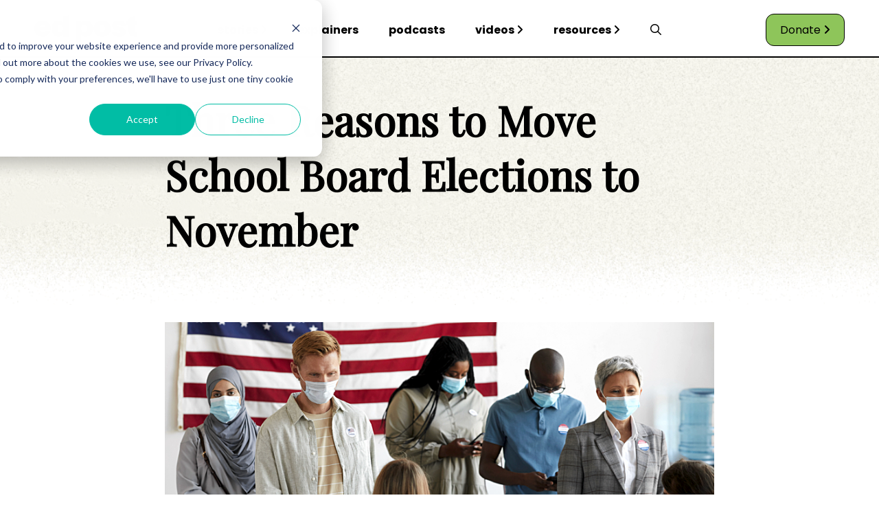

--- FILE ---
content_type: text/html; charset=UTF-8
request_url: https://www.edpost.com/stories/three-reasons-to-move-school-board-elections-to-november
body_size: 12049
content:
<!doctype html><html><head>
    
    <link rel="stylesheet" href="https://www.edpost.com/hubfs/hub_generated/template_assets/1/145932945696/1751316117307/template_Main.min.css">
    <link rel="stylesheet" href="https://www.edpost.com/hubfs/hub_generated/template_assets/1/147807731765/1742597363394/template_Blog.min.css">
    <link rel="stylesheet" href="https://www.edpost.com/hubfs/hub_generated/template_assets/1/181071539886/1742597365068/template_Comments.min.css">
    <link rel="preconnect" href="https://fonts.googleapis.com">
    <link rel="preconnect" href="https://fonts.gstatic.com" crossorigin>
    <link href="https://fonts.googleapis.com/css2?family=Playfair+Display&amp;family=Poppins:wght@400;600;700&amp;display=swap" rel="stylesheet">    
    
    
    <meta charset="utf-8">
    <title>Three Reasons to Move School Board Elections to November</title>
    <meta name="description" content="Last week’s election was a referendum on the Trump Administration, but it wasn’t a referendum on how well schools have responded to the COVID-19 pandemic. ">
    
      <link rel="shortcut icon" href="https://www.edpost.com/hubfs/ep%20favicon-1.png">
    
    <meta name="viewport" content="width=device-width, initial-scale=1">

    
    <meta property="og:description" content="Last week’s election was a referendum on the Trump Administration, but it wasn’t a referendum on how well schools have responded to the COVID-19 pandemic. ">
    <meta property="og:title" content="Three Reasons to Move School Board Elections to November">
    <meta name="twitter:description" content="Last week’s election was a referendum on the Trump Administration, but it wasn’t a referendum on how well schools have responded to the COVID-19 pandemic. ">
    <meta name="twitter:title" content="Three Reasons to Move School Board Elections to November">

    

    
    <style>
a.cta_button{-moz-box-sizing:content-box !important;-webkit-box-sizing:content-box !important;box-sizing:content-box !important;vertical-align:middle}.hs-breadcrumb-menu{list-style-type:none;margin:0px 0px 0px 0px;padding:0px 0px 0px 0px}.hs-breadcrumb-menu-item{float:left;padding:10px 0px 10px 10px}.hs-breadcrumb-menu-divider:before{content:'›';padding-left:10px}.hs-featured-image-link{border:0}.hs-featured-image{float:right;margin:0 0 20px 20px;max-width:50%}@media (max-width: 568px){.hs-featured-image{float:none;margin:0;width:100%;max-width:100%}}.hs-screen-reader-text{clip:rect(1px, 1px, 1px, 1px);height:1px;overflow:hidden;position:absolute !important;width:1px}
</style>

<link rel="stylesheet" href="https://www.edpost.com/hubfs/hub_generated/module_assets/1/145932945971/1742696540334/module_Global_Header.min.css">
 
  <style> 
    #hs_cos_wrapper_module_17002406556107 .moduleStyles {
  padding-top:5px;
  padding-bottom:0px;
  background-color:rgba(255,255,255,1.0);
}
     
  </style>

<link rel="stylesheet" href="https://www.edpost.com/hubfs/hub_generated/module_assets/1/148778564968/1742696568343/module_Big_Picture.min.css">
 
  <style> 
    #hs_cos_wrapper_module_170188169906228 .moduleStyles {
  padding-top:30px;
  padding-bottom:30px;
  background-color:rgba(255,255,255,1.0);
}
     
  </style>

<link rel="stylesheet" href="https://www.edpost.com/hubfs/hub_generated/module_assets/1/148778322974/1742326941963/module_Blog_Author.min.css">
 
  <style> 
    #hs_cos_wrapper_module_170188407888733 .moduleStyles {
  margin-top:40px;
  padding-top:50px;
  padding-bottom:50px;
  background-image:url(https://www.edpost.com/hubfs/Podcasts_BG.jpg);
  background-size:cover;
  background-position:center center;
}
     
  </style>

<link rel="stylesheet" href="/hs/hsstatic/AsyncSupport/static-1.501/sass/comments_listing_asset.css">
<link rel="stylesheet" href="https://www.edpost.com/hubfs/hub_generated/module_assets/1/147666468938/1742696553167/module_TikTok_Feed.min.css">
 
  <style> 
    #hs_cos_wrapper_module_17012842786355 .moduleStyles {
  padding-top:30px;
  padding-bottom:30px;
  background-color:rgba(255,255,255,1.0);
}
     
  </style>

<link rel="stylesheet" href="https://www.edpost.com/hubfs/hub_generated/module_assets/1/162422267248/1742696577654/module_Most_Recent_Blogs.min.css">
<link rel="stylesheet" href="https://www.edpost.com/hubfs/hub_generated/template_assets/1/148964253221/1742597363789/template_splide-skyblue.min.css">
 
  <style> 
    #hs_cos_wrapper_module_17116296199354 .moduleStyles {
  padding-top:30px;
  padding-bottom:50px;
  background-color:rgba(255,255,255,1.0);
}

@media screen and (max-width:650px) {
  #hs_cos_wrapper_module_17116296199354 #modulemodule_17116296199354 .splide__arrow { top:40% !important; }
}
     
  </style>

<link rel="stylesheet" href="https://www.edpost.com/hubfs/hub_generated/module_assets/1/145973356956/1740911445234/module_Social_Media_Newsletter.min.css">
 
  <style> 
    #hs_cos_wrapper_module_17012843632018 .moduleMargin {
  margin-top:30px;
  margin-bottom:30px;
}

#hs_cos_wrapper_module_17012843632018 .moduleStyles {
  padding-top:30px;
  padding-bottom:30px;
  background-image:linear-gradient(to right,rgba(157,207,110,1),rgba(4,169,231,1));
}
     
  </style>

<link rel="stylesheet" href="https://www.edpost.com/hubfs/hub_generated/module_assets/1/185614309640/1740911447931/module_Global_Footer_Update.min.css">
 
  <style>

    .moduleStyles{
      background-color: rgba(255, 255, 255, 1.0); 
      padding-top: 30px;
padding-right: 0px;
padding-bottom: 30px;
padding-left: 0px;
; 
    }
    
  </style>

<link rel="preload" as="style" href="https://48752163.fs1.hubspotusercontent-na1.net/hubfs/48752163/raw_assets/media-default-modules/master/650/js_client_assets/assets/TrackPlayAnalytics-Cm48oVxd.css">

<link rel="preload" as="style" href="https://48752163.fs1.hubspotusercontent-na1.net/hubfs/48752163/raw_assets/media-default-modules/master/650/js_client_assets/assets/Tooltip-DkS5dgLo.css">

    <script src="https://www.edpost.com/hubfs/hub_generated/template_assets/1/145956655979/1742597362526/template_splide.min.js"></script>

    
<!--  Added by GoogleAnalytics integration -->
<script>
var _hsp = window._hsp = window._hsp || [];
_hsp.push(['addPrivacyConsentListener', function(consent) { if (consent.allowed || (consent.categories && consent.categories.analytics)) {
  (function(i,s,o,g,r,a,m){i['GoogleAnalyticsObject']=r;i[r]=i[r]||function(){
  (i[r].q=i[r].q||[]).push(arguments)},i[r].l=1*new Date();a=s.createElement(o),
  m=s.getElementsByTagName(o)[0];a.async=1;a.src=g;m.parentNode.insertBefore(a,m)
})(window,document,'script','//www.google-analytics.com/analytics.js','ga');
  ga('create','UA-54217030-1','auto');
  ga('send','pageview');
}}]);
</script>

<!-- /Added by GoogleAnalytics integration -->

<!--  Added by GoogleTagManager integration -->
<script>
var _hsp = window._hsp = window._hsp || [];
window.dataLayer = window.dataLayer || [];
function gtag(){dataLayer.push(arguments);}

var useGoogleConsentModeV2 = true;
var waitForUpdateMillis = 1000;



var hsLoadGtm = function loadGtm() {
    if(window._hsGtmLoadOnce) {
      return;
    }

    if (useGoogleConsentModeV2) {

      gtag('set','developer_id.dZTQ1Zm',true);

      gtag('consent', 'default', {
      'ad_storage': 'denied',
      'analytics_storage': 'denied',
      'ad_user_data': 'denied',
      'ad_personalization': 'denied',
      'wait_for_update': waitForUpdateMillis
      });

      _hsp.push(['useGoogleConsentModeV2'])
    }

    (function(w,d,s,l,i){w[l]=w[l]||[];w[l].push({'gtm.start':
    new Date().getTime(),event:'gtm.js'});var f=d.getElementsByTagName(s)[0],
    j=d.createElement(s),dl=l!='dataLayer'?'&l='+l:'';j.async=true;j.src=
    'https://www.googletagmanager.com/gtm.js?id='+i+dl;f.parentNode.insertBefore(j,f);
    })(window,document,'script','dataLayer','GTM-MHB9BD5');

    window._hsGtmLoadOnce = true;
};

_hsp.push(['addPrivacyConsentListener', function(consent){
  if(consent.allowed || (consent.categories && consent.categories.analytics)){
    hsLoadGtm();
  }
}]);

</script>

<!-- /Added by GoogleTagManager integration -->


<script type="text/javascript" src="https://ajax.googleapis.com/ajax/libs/jquery/1.11.1/jquery.min.js"></script>
<!-- cachebuster --> 
 
<link rel="stylesheet" href="https://maxcdn.bootstrapcdn.com/font-awesome/4.5.0/css/font-awesome.min.css">

<link rel="amphtml" href="https://www.edpost.com/stories/three-reasons-to-move-school-board-elections-to-november?hs_amp=true">

<meta property="og:image" content="https://www.edpost.com/hubfs/Imported_Blog_Media/AdobeStock_376145991-880x393-1.jpg">
<meta property="og:image:width" content="880">
<meta property="og:image:height" content="393">
<meta property="og:image:alt" content="Three Reasons to Move School Board Elections to November">
<meta name="twitter:image" content="https://www.edpost.com/hubfs/Imported_Blog_Media/AdobeStock_376145991-880x393-1.jpg">
<meta name="twitter:image:alt" content="Three Reasons to Move School Board Elections to November">

<meta property="og:url" content="https://www.edpost.com/stories/three-reasons-to-move-school-board-elections-to-november">
<meta name="twitter:card" content="summary_large_image">
<meta name="twitter:creator" content="@JulietSquire">

<link rel="canonical" href="https://www.edpost.com/stories/three-reasons-to-move-school-board-elections-to-november">

<meta property="og:type" content="article">
<link rel="alternate" type="application/rss+xml" href="https://www.edpost.com/stories/rss.xml">
<meta name="twitter:domain" content="www.edpost.com">
<script src="//platform.linkedin.com/in.js" type="text/javascript">
    lang: en_US
</script>

<meta http-equiv="content-language" content="en">






  <meta name="generator" content="HubSpot"></head>
  <body>
<!--  Added by GoogleTagManager integration -->
<noscript><iframe src="https://www.googletagmanager.com/ns.html?id=GTM-MHB9BD5" height="0" width="0" style="display:none;visibility:hidden"></iframe></noscript>

<!-- /Added by GoogleTagManager integration -->


    <div id="hs_cos_wrapper_module_17002406556107" class="hs_cos_wrapper hs_cos_wrapper_widget hs_cos_wrapper_type_module" style="" data-hs-cos-general-type="widget" data-hs-cos-type="module"><div id="global_header_desktop_container" class="moduleStyles">
  <div class="bodyContainer">
    <div class="global_header_wrapper">
      <div class="global_header_logo_area">
        
        
        <a href="https://www.edpost.com">
        
          
          
            
          
           
          <img class="leftImage" src="https://www.edpost.com/hubfs/Logo.svg" alt="Logo" loading="lazy" width="150" height="43" style="max-width: 100%; height: auto;">
        
        </a>
      </div>
      <div class="global_header_menu_area">
         
        
        <ul class="global_header_menu">
           
            <li class="global_header_menu__items"><a class="global_header_menu__links" href="https://www.edpost.com/stories">stories</a>
               <i class="fa-solid fa-angle-right"></i> 
                <ul class="nested_desktop_menu">
                   
                    <li class="nested_desktop_menu__items"><a class="nested_desktop_menu__links" href="https://www.edpost.com/teaching"> teaching </a></li>
                   
                    <li class="nested_desktop_menu__items"><a class="nested_desktop_menu__links" href="https://www.edpost.com/learning"> learning </a></li>
                   
                    <li class="nested_desktop_menu__items"><a class="nested_desktop_menu__links" href="https://www.edpost.com/inclusion"> inclusion </a></li>
                   
                </ul>
               
            </li>
           
            <li class="global_header_menu__items"><a class="global_header_menu__links" href="https://www.edpost.com/explainer">explainers</a>
               
            </li>
           
            <li class="global_header_menu__items"><a class="global_header_menu__links" href="https://www.edpost.com/podcasts">podcasts</a>
               
            </li>
           
            <li class="global_header_menu__items"><a class="global_header_menu__links" href="https://www.edpost.com/videos">videos</a>
               <i class="fa-solid fa-angle-right"></i> 
                <ul class="nested_desktop_menu">
                   
                    <li class="nested_desktop_menu__items"><a class="nested_desktop_menu__links" href="https://www.edpost.com/schools-that-can"> Schools That Can </a></li>
                   
                    <li class="nested_desktop_menu__items"><a class="nested_desktop_menu__links" href="https://www.edpost.com/schoolsthatbelieve-stlouis"> Schools That Can - St. Louis </a></li>
                   
                </ul>
               
            </li>
           
            <li class="global_header_menu__items"><a class="global_header_menu__links" href="https://www.edpost.com/resources">resources</a>
               <i class="fa-solid fa-angle-right"></i> 
                <ul class="nested_desktop_menu">
                   
                    <li class="nested_desktop_menu__items"><a class="nested_desktop_menu__links" href="https://www.edpost.com/stories/tag/edtech"> ai in education </a></li>
                   
                    <li class="nested_desktop_menu__items"><a class="nested_desktop_menu__links" href="https://www.edpost.com/stories/tag/parents"> for parents </a></li>
                   
                    <li class="nested_desktop_menu__items"><a class="nested_desktop_menu__links" href="https://www.edpost.com/teaching"> for teachers </a></li>
                   
                </ul>
               
            </li>
           
            <li class="global_header_menu__items"><a class="global_header_menu__links" href="https://www.edpost.com/search"><i class="fa-regular fa-magnifying-glass"></i></a>
               
            </li>
           
        </ul>
        
      </div>
      <div class="global_header_call_to_action_area">
        
        
        <a class="btn" href="https://brightbeamnetwork.org/donate/">
          Donate <i class="fa-solid fa-angle-right"></i>
        </a>
      </div>
    </div>
  </div>  
  
  <div class="globalMobileHeaderDivider_Line"></div>
</div>

<div id="global_mobile_container" class="moduleStyles">
  <div class="bodyContainer">
    <div class="mobile_global_menu_wrapper">
      <div class="mobile_global_logo_area">
        
        
        <a href="https://www.edpost.com">
        
          
          
            
          
           
          <img class="leftImage" src="https://www.edpost.com/hubfs/Logo.svg" alt="Logo" loading="lazy" width="150" height="43" style="max-width: 100%; height: auto;">
        
        </a>
      </div>
      <div class="mobile_global_bars_area">
        <img src="https://www.edpost.com/hubfs/raw_assets/public/edPost/Images/Button-Primary.svg" id="MobileBars">
        <img src="https://www.edpost.com/hubfs/raw_assets/public/edPost/Images/close_icon.svg" id="closeMobileIcon" class="hideIcon">
      </div>
    </div>
  </div>
</div>


<div id="mobileExpanded" class="hiddenExpanded">
  <div class="mobileExpandedDividerLine"></div>
  <div class="bodyContainer">
    
    
    <ul class="mobile_expanded_menu">
       
        <li class="mobile_expanded_menu_item"><a class="mobile_expanded_link" href="https://www.edpost.com/stories"> stories </a>
           <i class="MobileChevronDown fa-solid fa-chevron-down"></i>
            <ul class="nested_mobile_menu hiddenMobileMenu">
               
                <li class="nested_mobile_menu__items"><a class="nested_mobile_menu__links" href="https://www.edpost.com/teaching"> teaching </a></li>
               
                <li class="nested_mobile_menu__items"><a class="nested_mobile_menu__links" href="https://www.edpost.com/learning"> learning </a></li>
               
                <li class="nested_mobile_menu__items"><a class="nested_mobile_menu__links" href="https://www.edpost.com/inclusion"> inclusion </a></li>
               
            </ul>
           
        </li>
       
        <li class="mobile_expanded_menu_item"><a class="mobile_expanded_link" href="https://www.edpost.com/explainer"> explainers </a>
           
        </li>
       
        <li class="mobile_expanded_menu_item"><a class="mobile_expanded_link" href="https://www.edpost.com/podcasts"> podcasts </a>
           
        </li>
       
        <li class="mobile_expanded_menu_item"><a class="mobile_expanded_link" href="https://www.edpost.com/videos"> videos </a>
           <i class="MobileChevronDown fa-solid fa-chevron-down"></i>
            <ul class="nested_mobile_menu hiddenMobileMenu">
               
                <li class="nested_mobile_menu__items"><a class="nested_mobile_menu__links" href="https://www.edpost.com/schools-that-can"> Schools That Can </a></li>
               
                <li class="nested_mobile_menu__items"><a class="nested_mobile_menu__links" href="https://www.edpost.com/schoolsthatbelieve-stlouis"> Schools That Can - St. Louis </a></li>
               
            </ul>
           
        </li>
       
        <li class="mobile_expanded_menu_item"><a class="mobile_expanded_link" href="https://www.edpost.com/resources"> resources </a>
           <i class="MobileChevronDown fa-solid fa-chevron-down"></i>
            <ul class="nested_mobile_menu hiddenMobileMenu">
               
                <li class="nested_mobile_menu__items"><a class="nested_mobile_menu__links" href="https://www.edpost.com/stories/tag/edtech"> ai in education </a></li>
               
                <li class="nested_mobile_menu__items"><a class="nested_mobile_menu__links" href="https://www.edpost.com/stories/tag/parents"> for parents </a></li>
               
                <li class="nested_mobile_menu__items"><a class="nested_mobile_menu__links" href="https://www.edpost.com/teaching"> for teachers </a></li>
               
            </ul>
           
        </li>
       
        <li class="mobile_expanded_menu_item"><a class="mobile_expanded_link" href="https://www.edpost.com/search"> <i class="fa-regular fa-magnifying-glass"></i> </a>
           
        </li>
       
    </ul>
    
    <div class="mobile_call_to_action__container">
        
        
        <a class="btn" href="https://brightbeamnetwork.org/donate/">
          Donate <i class="fa-solid fa-angle-right"></i>
        </a>
    </div>
    
    <div class="mobile_social_container">
      
       
        <a class="blackLinks" href="https://www.facebook.com/EdPostAction/"> 
          <i class="MobileSocialIcon fa-brands fa-facebook-f"></i>
        </a>
       
      
       
        <a class="blackLinks" href="https://www.linkedin.com/company/brightbeamnetwork/"> 
          <i class="MobileSocialIcon fa-brands fa-linkedin-in"></i>
        </a>
       
      
       
        <a class="blackLinks" href="https://twitter.com/edu_post?ref_src=twsrc%5Egoogle%7Ctwcamp%5Eserp%7Ctwgr%5Eauthor"> 
          <i class="MobileSocialIcon fa-brands fa-twitter"></i>
        </a>
       
      
      
       
        <a class="blackLinks" href="https://www.instagram.com/edu_post/?hl=en"> 
          <i class="MobileSocialIcon fa-brands fa-instagram"></i>
        </a>
       
      
       
        <a class="blackLinks" href="https://www.tiktok.com/@edpost1"> 
          <i class="MobileSocialIcon fa-brands fa-tiktok"></i>
        </a>
      
      
      
    </div>
    
  </div>
</div>




</div> 
    
    <div class="blogPostHeaderBG" style="background-image:url('https://www.edpost.com/hubfs/raw_assets/public/edPost/Images/reosurces_bg.png');">
      <div class="contentContainer">
        <h1 class="video_blog_title"> <span id="hs_cos_wrapper_name" class="hs_cos_wrapper hs_cos_wrapper_meta_field hs_cos_wrapper_type_text" style="" data-hs-cos-general-type="meta_field" data-hs-cos-type="text">Three Reasons to Move School Board Elections to November</span> </h1>
      </div>
    </div>
    
    <div class="contentContainer">
      <img class="fullWidthBlogFeaturedIMG" src="https://www.edpost.com/hubfs/Imported_Blog_Media/AdobeStock_376145991-880x393-1.jpg">
    </div>
    
    <div class="contentContainer">
      <p class="blog_publish_date_localized"> Nov 10, 2020 12:00:00 AM </p>
      <div class="flex-wrapper">
        <p class="blog_author_name__container"> <strong> by <a class="postAuthorLink" href="https://www.edpost.com/stories/author/juliet-squire">Juliet Squire</a></strong> 
          <span class="authorLineSeparator blog-sep"></span>
      </p>
      <p class="blog_social__icons__container">
        <a class="blogSocialLinks" target="_blank" href="http://www.facebook.com/share.php?u=https%3A%2F%2Fwww.edpost.com%2Fstories%2Fthree-reasons-to-move-school-board-elections-to-november"> 
        <i class="fa-brands fa-facebook-f"></i></a>
        
        <a class="blogSocialLinks" target="_blank" href="https://twitter.com/intent/tweet?original_referer=https%3A%2F%2Fwww.edpost.com%2Fstories%2Fthree-reasons-to-move-school-board-elections-to-november&amp;text=Three+Reasons+to+Move+School+Board+Elections+to+November&amp;url=https%3A%2F%2Fwww.edpost.com%2Fstories%2Fthree-reasons-to-move-school-board-elections-to-november">
        <i class="fa-brands fa-x-twitter"></i></a>
        
        <a class="blogSocialLinks" target="_blank" href="http://www.linkedin.com/shareArticle?mini=true&amp;url=https%3A%2F%2Fwww.edpost.com%2Fstories%2Fthree-reasons-to-move-school-board-elections-to-november"> 
        <i class="fa-brands fa-linkedin-in"></i></a>
    
        <a class="blogSocialLinks" target="_blank" href="mailto:?subject=Check%20out%20https%3A%2F%2Fwww.edpost.com%2Fstories%2Fthree-reasons-to-move-school-board-elections-to-november%20&amp;body=Check%20out%20https%3A%2F%2Fwww.edpost.com%2Fstories%2Fthree-reasons-to-move-school-board-elections-to-november"> 
        <i class="fa-regular fa-envelope"></i></a>
        
      </p>
      </div>
    </div>
    
    <div id="hs_cos_wrapper_module_170188169906228" class="hs_cos_wrapper hs_cos_wrapper_widget hs_cos_wrapper_type_module" style="" data-hs-cos-general-type="widget" data-hs-cos-type="module">




</div>
    
    <div class="contentContainer">  
      <div class="the_post_body">
        <div id="hs_cos_wrapper_blog_post_audio" class="hs_cos_wrapper hs_cos_wrapper_widget hs_cos_wrapper_type_module" style="" data-hs-cos-general-type="widget" data-hs-cos-type="module"><link rel="stylesheet" href="https://48752163.fs1.hubspotusercontent-na1.net/hubfs/48752163/raw_assets/media-default-modules/master/650/js_client_assets/assets/TrackPlayAnalytics-Cm48oVxd.css">
<link rel="stylesheet" href="https://48752163.fs1.hubspotusercontent-na1.net/hubfs/48752163/raw_assets/media-default-modules/master/650/js_client_assets/assets/Tooltip-DkS5dgLo.css">

    <script type="text/javascript">
      window.__hsEnvConfig = {"hsDeployed":true,"hsEnv":"prod","hsJSRGates":["CMS:JSRenderer:SeparateIslandRenderOption","CMS:JSRenderer:CompressResponse","CMS:JSRenderer:MinifyCSS","CMS:JSRenderer:GetServerSideProps","CMS:JSRenderer:LocalProxySchemaVersion1","CMS:JSRenderer:SharedDeps"],"hublet":"na1","portalID":9319911};
      window.__hsServerPageUrl = "https:\u002F\u002Fwww.edpost.com\u002Fstories\u002Fthree-reasons-to-move-school-board-elections-to-november";
      window.__hsBasePath = "\u002Fstories\u002Fthree-reasons-to-move-school-board-elections-to-november";
    </script>
      </div>
        <span id="hs_cos_wrapper_post_body" class="hs_cos_wrapper hs_cos_wrapper_meta_field hs_cos_wrapper_type_rich_text" style="" data-hs-cos-general-type="meta_field" data-hs-cos-type="rich_text"><!-- wp:paragraph --> 
<p>Last week’s election was a referendum on the Trump Administration, but it wasn’t a referendum on how well schools have responded to the COVID-19 pandemic. That’s because&nbsp;<a href="https://www.brookings.edu/blog/brown-center-chalkboard/2016/02/26/make-education-politics-great-again-eliminate-off-cycle-school-board-elections/">three out of every four states</a>&nbsp;hold school board elections “off-cycle,” meaning they do not take place at the same time as other state and federal elections.&nbsp;</p> 
<!-- /wp:paragraph --> 
<!-- wp:paragraph --> 
<!--more--><p>The effect is dismal voter turnout.&nbsp;<a href="https://nsba.org/ASBJ/2020/April/the-publics-voice">Recent estimates</a>&nbsp;from the National School Boards Association place voter turnout in school board elections between 5 and 10% (compared to around 60% for presidential elections). Now, while families are acutely aware of how district governance affects their schools and their children, <span></span>[pullquote]it’s time to move school board elections to the first Tuesday in November.[/pullquote]&nbsp;</p> 
<!-- /wp:paragraph --> 
<!-- wp:heading {"level":3} --> 
<h3>Voter Turnout</h3> 
<!-- /wp:heading --> 
<!-- wp:paragraph --> 
<p>First, moving school board elections to be held alongside other major elections could&nbsp;<strong>dramatically increase voter turnout</strong>. It’s commonly known that voter turnout for midterm elections is far lower than it is during presidential election years. Turnout for off-cycle elections is&nbsp;<a href="https://scholars.org/contribution/how-timing-elections-shapes-turnout-election-outcomes-and-public-policy">even lower</a>. This year’s election provided a natural experiment in Dallas, where school board elections are typically held in the spring but were postponed due to the COVID-19 pandemic. They were instead held on Election Day last week. In May 2019, the off-cycle election for three seats on the Dallas school board garnered just 14,000 votes; last week, the election for two seats on the board garnered 86,000 votes, an increase of over 500 percent.&nbsp;</p> 
<!-- /wp:paragraph --> 
<!-- wp:heading {"level":3} --> 
<h3>Interest Group Balance</h3> 
<!-- /wp:heading --> 
<!-- wp:paragraph --> 
<p>Second, moving school board elections on cycle would&nbsp;<strong>balance out the interest groups</strong>&nbsp;most likely to organize and participate when an election is held off-cycle. Sarah Anzia’s&nbsp;<a href="https://www.amazon.com/Timing-Turnout-Off-Cycle-Elections-Organized/dp/022608681X/ref=sr_1_1?ie=UTF8&amp;qid=1446213700&amp;sr=8-1&amp;keywords=sarah+anzia">research on election timing and turnout</a>&nbsp;substantiates the idea that off-cycle elections are dominated by “politically motivated minorities” such as teachers unions. Consider the case of Los Angeles Unified School District. The district held its first on-cycle elections for two school board seats last week, in which charter school proponents challenged candidates supported by the teachers unions. Regardless of how one feels about charter schools or teachers unions, there’s no doubt the election generated significant attention and debate on an important question. Enormous energy—<a href="https://www.latimes.com/california/story/2020-11-03/early-tallies-show-split-between-union-and-charter-backed-l-a-school-board-candidates">and money</a>—went into an election with historic turnout. According to&nbsp;<a href="https://laist.com/latest/post/20201104/westminster-orange-county-unofficial-vote-center-election-2020">the LAist</a>, the 243,000 ballots cast in the race for the District 3 school board seat are almost as many as<em>&nbsp;all&nbsp;</em>of the ballots cast for the same seat between 2003 and 2015.&nbsp;</p> 
<!-- /wp:paragraph --> 
<!-- wp:heading {"level":3} --> 
<h3>Demographic Alignment</h3> 
<!-- /wp:heading --> 
<!-- wp:paragraph --> 
<p>Finally, increasing voter turnout&nbsp;<strong>can</strong>&nbsp;<strong>increase the alignment between voter demographics and the demographics of students being served</strong>.&nbsp;<a href="https://edworkingpapers.com/sites/default/files/ai20-196.pdf">Research</a>&nbsp;from The Annenberg Institute at Brown University confirms that the demographics of voters are often very different from the demographics of the district’s students.&nbsp;<em>On-cycle</em>&nbsp;elections could help mitigate this phenomenon. Consider&nbsp;<a href="https://blogs.edweek.org/edweek/District_Dossier/2020/11/gwinnett_county_school_board_2020_election_results.html">Gwinnett County</a>&nbsp;where voters last week elected two African American women and displaced two white women, in an increasingly racially diverse district of suburban Atlanta. Would this have happened if elections were off-cycle and candidates could not ride the wave of increased voter participation in the African American community? <span></span>[pullquote position="right"]On-cycle elections can help ensure that as a community changes, their school board changes with it.[/pullquote]</p> 
<!-- /wp:paragraph --> 
<!-- wp:paragraph --> 
<p>The argument for off-cycle elections has been that they insulate school board elections from the partisan politics that define elections for state and federal offices. But politics is inevitable in any democratic process, and the timing of elections is a political decision in itself. As the country struggles to get students back into school, and back to learning, surely school boards would benefit from more debate and scrutiny—not less.</p> 
<!-- /wp:paragraph --> 
<!-- wp:html --> 
<div class="preamble">
 <em>This post originally appeared on <a href="https://aheadoftheheard.org/three-reasons-to-move-school-board-elections-to-november/">Ahead of the Heard.</a></em>
</div> 
<!-- /wp:html --> 
<!-- wp:html --> 
<div class="photo-credit">
 <a href="https://stock.adobe.com/images/multi-ethnic-group-of-people-standing-in-row-and-wearing-masks-at-polling-station-on-election-day/376145991?prev_url=detail">Photo by Seventyfour, Adobe Stock-licensed</a>.
</div> 
<!-- /wp:html --></span> 
      </div>
    </div>
    
    <div id="hs_cos_wrapper_module_170188407888733" class="hs_cos_wrapper hs_cos_wrapper_widget hs_cos_wrapper_type_module" style="" data-hs-cos-general-type="widget" data-hs-cos-type="module"><div class="moduleStyles">
  <div class="bodyContainer">
    <div class="blog_author_main_wrapper__area">
      <div class="blog_author_main_image__area">
        <div class="authorHeadshotIMG" style="background-image:url('');"></div>
      </div>
      <div class="blog_author_main_bio__area">
        <h3 class="blog_author_display_name"> Juliet Squire  </h3>
        <p> Juliet Squire is a partner in the Policy and Evaluation practice area at <a href="https://bellwethereducation.org/">Bellwether Education Partners</a>. Since joining Bellwether in 2013, Juliet has provided policy analysis and strategic advising support to school operators and support organizations, foundations and think tanks. She has also authored reports on charter school laws and governance, private school management organizations, and rural education, among other topics.

Before joining Bellwether, she worked at the New Jersey Department of Education, where she directed strategies for advancing technology-driven innovation and oversaw the state’s Race to the Top program. Previously, she managed school board relationships and new school development for National Heritage Academies, providing support to school leaders and helping to launch new charter schools in Louisiana, New York and Wisconsin.

Juliet began her career at the American Enterprise Institute, where she studied a wide range of issues in K-12 and higher education policy. She is the former board chair of a charter school in Washington, DC.

She received her bachelor’s degree in political science from Yale University. </p>
        <div class="">
          <a class="authorProfileBTN" href="https://www.edpost.com/stories/author/juliet-squire"> view profile </a>
        </div>
      </div>
    </div>
  </div>
</div>





</div> 
    
    
    <div class="contentContainer stories-comments-area">  
      <div class="the_post_body">
       <section class="blog-post__comments-listing">
        <div id="hs_cos_wrapper_header" class="hs_cos_wrapper hs_cos_wrapper_widget hs_cos_wrapper_type_module widget-type-header" style="" data-hs-cos-general-type="widget" data-hs-cos-type="module">



<span id="hs_cos_wrapper_header_" class="hs_cos_wrapper hs_cos_wrapper_widget hs_cos_wrapper_type_header" style="" data-hs-cos-general-type="widget" data-hs-cos-type="header"><h3>Leave a Comment</h3></span></div>
        <div id="hs_cos_wrapper_blog_comments" class="hs_cos_wrapper hs_cos_wrapper_widget hs_cos_wrapper_type_module widget-type-blog_comments" style="" data-hs-cos-general-type="widget" data-hs-cos-type="module"><span id="hs_cos_wrapper_blog_comments_blog_comments" class="hs_cos_wrapper hs_cos_wrapper_widget hs_cos_wrapper_type_blog_comments" style="" data-hs-cos-general-type="widget" data-hs-cos-type="blog_comments">
<div class="section post-footer">
    <div id="comments-listing" class="new-comments"></div>
    
      <div id="hs_form_target_c18c1039-31cc-47a7-b306-ce69f23f15cf"></div>
      
      
      
      
    
</div>

</span></div>
       </section>
      </div>
    </div>
    
    
    
    <div id="hs_cos_wrapper_module_17012842786355" class="hs_cos_wrapper hs_cos_wrapper_widget hs_cos_wrapper_type_module" style="" data-hs-cos-general-type="widget" data-hs-cos-type="module"><div class="moduleStyles">
  <div class="bodyContainer">
    <h2 class="the__feed__headline"> The Feed </h2>
<div class="embedsocial-hashtag" data-ref="1066da812e76af2c164491bf0eb419a3b280ff59"></div> <script> (function(d, s, id) { var js; if (d.getElementById(id)) {return;} js = d.createElement(s); js.id = id; js.src = "https://embedsocial.com/cdn/ht.js"; d.getElementsByTagName("head")[0].appendChild(js); }(document, "script", "EmbedSocialHashtagScript")); </script>
  </div>
</div>





</div>
    <div id="hs_cos_wrapper_module_17116296199354" class="hs_cos_wrapper hs_cos_wrapper_widget hs_cos_wrapper_type_module" style="" data-hs-cos-general-type="widget" data-hs-cos-type="module">







<div class="moduleStyles">
  <div class="bodyContainer">
    
    <div class="recent_podcast_header__wrapper">
      <div class="recent_podcast_header__content">
        <h2> Explainers </h2>
      </div>
     <div class="recent_podcast_button__area">
        <a class="allExplainersBtN" href="https://www.edpost.com/explainer">all explainers <i class="fa-solid fa-angle-right"></i></a>
      </div>
    </div>
    
    
    <div class="splide" id="modulemodule_17116296199354" aria-label="Splide Basic HTML Example">
      <div class="splide__track">
        <ul class="splide__list">
          
            <li class="splide__slide"> 
              <div class="the_slide_wrapper">
                <div class="the_slide_image" style="background-image:url('https://www.edpost.com/hubfs/Ed-Post-Blog-2.jpg');">
                  
                </div>
                <div class="the_slide_content">
                  <div>
                    <h3 class="explainer_name">EXPLAINED: What Are Standardized Tests and Why Do We Need Them?</h3>
                    <p><a class="author_link" href="admin"> Ed Post Staff </a> </p>
                    <p> Few issues in education spark more tension and debate than standardized testing. Are they a tool for equity or a burden on students? A necessary check on school systems or a flawed measure of...  </p>
                  </div>
                  <div>
                    <a class="allExplainersBtN" href="https://www.edpost.com/explainer/what-are-standardized-tests-and-why-do-we-need-them"> read more </a>
                  </div>
                </div>
              </div>
            </li>
          
            <li class="splide__slide"> 
              <div class="the_slide_wrapper">
                <div class="the_slide_image" style="background-image:url('https://www.edpost.com/hubfs/AdobeStock_277898971.png');">
                  
                </div>
                <div class="the_slide_content">
                  <div>
                    <h3 class="explainer_name">Explained: What Is the Federal Charter Schools Program?</h3>
                    <p><a class="author_link" href="admin"> Ed Post Staff </a> </p>
                    <p> Charter schools are public schools with a purpose. Operating independently from traditional school districts, they're tuition-free, open to all students, and publicly funded—but with more flexibility...  </p>
                  </div>
                  <div>
                    <a class="allExplainersBtN" href="https://www.edpost.com/explainer/explained-what-is-the-federal-charter-schools-program"> read more </a>
                  </div>
                </div>
              </div>
            </li>
          
            <li class="splide__slide"> 
              <div class="the_slide_wrapper">
                <div class="the_slide_image" style="background-image:url('https://www.edpost.com/hubfs/african-man-standing-in-a-coworking-surrounded-by-2024-12-10-03-07-59-utc.jpg');">
                  
                </div>
                <div class="the_slide_content">
                  <div>
                    <h3 class="explainer_name">A Leaky Educator Pipeline Loses Teachers of Color</h3>
                    <p><a class="author_link" href="admin"> Ed Post Staff </a> </p>
                    <p> Despite the benefits of a diverse teaching force, prospective teachers of color fall out of our leaky preparation pipeline at every stage: preparation, hiring, induction, and retention. Here’s what...  </p>
                  </div>
                  <div>
                    <a class="allExplainersBtN" href="https://www.edpost.com/explainer/a-leaky-pipeline-loses-teachers-of-color"> read more </a>
                  </div>
                </div>
              </div>
            </li>
          
        </ul>
      </div>
    </div>
    
    
  </div>
</div>

 



</div>
    <div id="hs_cos_wrapper_module_17012843632018" class="hs_cos_wrapper hs_cos_wrapper_widget hs_cos_wrapper_type_module" style="" data-hs-cos-general-type="widget" data-hs-cos-type="module"><div class="moduleMargin">
  <div class="bodyContainer">
    <div class="moduleStyles">
      <h3 class="social_media_section_headline"> Follow our social media and newsletter to take action. </h3>
      <div class="formContainer socialNewsletterForm">
        <span id="hs_cos_wrapper_module_17012843632018_" class="hs_cos_wrapper hs_cos_wrapper_widget hs_cos_wrapper_type_form" style="" data-hs-cos-general-type="widget" data-hs-cos-type="form"><h3 id="hs_cos_wrapper_form_379178117_title" class="hs_cos_wrapper form-title" data-hs-cos-general-type="widget_field" data-hs-cos-type="text"></h3>

<div id="hs_form_target_form_379178117"></div>









</span>
      </div>
      
      <div class="form_social_container">
        <a class="blackLinks" target="_blank" href="https://www.facebook.com/EdPostAction/">
          <i class="FormSocialIcon fa-brands fa-facebook-f"></i></a>
        
        <a class="blackLinks" target="_blank" href="https://www.linkedin.com/company/brightbeamnetwork/">
        <i class="FormSocialIcon fa-brands fa-linkedin-in"></i></a>
        
        <a class="blackLinks" target="_blank" href="https://twitter.com/edu_post?ref_src=twsrc%5Egoogle%7Ctwcamp%5Eserp%7Ctwgr%5Eauthor">
        <i class="FormSocialIcon fa-brands fa-twitter"></i></a>
        
        <a class="blackLinks" target="_blank" href="https://www.instagram.com/edu_post/?hl=en">
        <i class="FormSocialIcon fa-brands fa-instagram"></i></a>
        
        <a class="blackLinks" target="_blank" href="https://www.tiktok.com/@edpost1">
        <i class="FormSocialIcon fa-brands fa-tiktok"></i></a>
        
        <a class="blackLinks" target="_blank" href="https://www.youtube.com/@EdPostVideo">
        <i class="FormSocialIcon fa-brands fa-youtube"></i></a>
        
      </div>
      
    </div>
  </div>  
</div>




</div>
    
    
    <div id="hs_cos_wrapper_module_17387227618401" class="hs_cos_wrapper hs_cos_wrapper_widget hs_cos_wrapper_type_module" style="" data-hs-cos-general-type="widget" data-hs-cos-type="module"><div class="moduleStyles">
  <div class="bodyContainer">
    <div class="global_footer_wrapper">
      <div class="global_footer_logo">
        
        
        <a href="">
          
          
          
          
          
          
          <img src="https://www.edpost.com/hubfs/Logo.svg" alt="Logo" loading="lazy" width="150" height="43" style="max-width: 100%; height: auto;">
          
        </a>  
      </div>
      
      
        <div class="global_footer_menu">
          <span id="hs_cos_wrapper_module_17387227618401_" class="hs_cos_wrapper hs_cos_wrapper_widget hs_cos_wrapper_type_simple_menu" style="" data-hs-cos-general-type="widget" data-hs-cos-type="simple_menu"><div id="hs_menu_wrapper_module_17387227618401_" class="hs-menu-wrapper active-branch flyouts hs-menu-flow-horizontal" role="navigation" data-sitemap-name="" data-menu-id="" aria-label="Navigation Menu">
 <ul role="menu">
  <li class="hs-menu-item hs-menu-depth-1" role="none"><a href="https://www.edpost.com/stories" role="menuitem" target="_self">Stories</a></li>
  <li class="hs-menu-item hs-menu-depth-1" role="none"><a href="https://www.edpost.com/explainer" role="menuitem" target="_self">Explainers</a></li>
  <li class="hs-menu-item hs-menu-depth-1" role="none"><a href="https://www.edpost.com/podcasts" role="menuitem" target="_self">Podcasts</a></li>
 </ul>
</div></span>
        </div>
      
        <div class="global_footer_menu">
          <span id="hs_cos_wrapper_module_17387227618401_" class="hs_cos_wrapper hs_cos_wrapper_widget hs_cos_wrapper_type_simple_menu" style="" data-hs-cos-general-type="widget" data-hs-cos-type="simple_menu"><div id="hs_menu_wrapper_module_17387227618401_" class="hs-menu-wrapper active-branch flyouts hs-menu-flow-horizontal" role="navigation" data-sitemap-name="" data-menu-id="" aria-label="Navigation Menu">
 <ul role="menu">
  <li class="hs-menu-item hs-menu-depth-1" role="none"><a href="https://www.edpost.com/videos" role="menuitem" target="_self">Videos</a></li>
  <li class="hs-menu-item hs-menu-depth-1" role="none"><a href="https://www.edpost.com/take-action" role="menuitem" target="_self">Take Action</a></li>
  <li class="hs-menu-item hs-menu-depth-1" role="none"><a href="https://www.edpost.com/about-us" role="menuitem" target="_self">About</a></li>
 </ul>
</div></span>
        </div>
      
        <div class="global_footer_menu">
          <span id="hs_cos_wrapper_module_17387227618401_" class="hs_cos_wrapper hs_cos_wrapper_widget hs_cos_wrapper_type_simple_menu" style="" data-hs-cos-general-type="widget" data-hs-cos-type="simple_menu"><div id="hs_menu_wrapper_module_17387227618401_" class="hs-menu-wrapper active-branch flyouts hs-menu-flow-horizontal" role="navigation" data-sitemap-name="" data-menu-id="" aria-label="Navigation Menu">
 <ul role="menu">
  <li class="hs-menu-item hs-menu-depth-1" role="none"><a href="https://www.edpost.com/privacy-policy" role="menuitem" target="_self">Privacy Policy</a></li>
  <li class="hs-menu-item hs-menu-depth-1" role="none"><a href="https://www.edpost.com/resources" role="menuitem" target="_self">Resources</a></li>
 </ul>
</div></span>
        </div>
      
      
      <div class="footer_social_container">
        <a target="_blank" class="blackSocialLinks" href="https://www.facebook.com/EdPostAction/"><i class="footerSocialIcon fa-brands fa-facebook-f"></i></a>
        <a target="_blank" class="blackSocialLinks" href="https://www.linkedin.com/company/weareedpost/"><i class="footerSocialIcon fa-brands fa-linkedin-in"></i></a>
        <a target="_blank" class="blackSocialLinks" href="https://x.com/i/flow/login?redirect_after_login=%2Fedu_post"><i class="footerSocialIcon fa-brands fa-twitter"></i></a>
        <a target="_blank" class="blackSocialLinks" href="https://www.instagram.com/edu_post/?hl=en"><i class="footerSocialIcon fa-brands fa-instagram"></i></a>
        <a target="_blank" class="blackSocialLinks" href="https://www.tiktok.com/@edpost1"><i class="footerSocialIcon fa-brands fa-tiktok"></i></a>
      </div>
      
     
      
    </div>
    
    <div class="theFooterDivider"></div>
    
    <!-- Bottom Part of Footer ---> 
    
    <div class="bottom_footer_wrapper">
      <div class="bottom_footer_logo_container">
        
          
          
            
          
           
          <img class="bottomFooterLogo" src="https://www.edpost.com/hubfs/Brightbeam%20Logo.svg" alt="Brightbeam Logo" loading="lazy" width="189" height="60" style="max-width: 100%; height: auto;">
        
      </div>
      <div class="bottom_footer_content_area">
        <p>Ed Post is the flagship website platform of brightbeam, a 501(c3) network of education activists and influencers demanding a better education and a brighter future for every child.</p>
<p><strong> © 2020-2025 brightbeam. All rights reserved. </strong></p>
      </div>
    </div>
    
    
  </div>
</div>


</div> 
    
    <script src="https://kit.fontawesome.com/5e60ff1772.js" crossorigin="anonymous"></script> 
    
<!-- HubSpot performance collection script -->
<script defer src="/hs/hsstatic/content-cwv-embed/static-1.1293/embed.js"></script>
<script>
var hsVars = hsVars || {}; hsVars['language'] = 'en';
</script>

<script src="/hs/hsstatic/cos-i18n/static-1.53/bundles/project.js"></script>
<script src="https://www.edpost.com/hubfs/hub_generated/module_assets/1/145932945971/1742696540334/module_Global_Header.min.js"></script>
<script src="/hs/hsstatic/AsyncSupport/static-1.501/js/comment_listing_asset.js"></script>
<script>
  function hsOnReadyPopulateCommentsFeed() {
    var options = {
      commentsUrl: "https://api-na1.hubapi.com/comments/v3/comments/thread/public?portalId=9319911&offset=0&limit=10000&contentId=69281320000&collectionId=68615281982",
      maxThreadDepth: 1,
      showForm: true,
      
      skipAssociateContactReason: 'blogComment',
      disableContactPromotion: true,
      
      target: "hs_form_target_c18c1039-31cc-47a7-b306-ce69f23f15cf",
      replyTo: "Reply to <em>{{user}}</em>",
      replyingTo: "Replying to {{user}}"
    };
    window.hsPopulateCommentsFeed(options);
  }

  if (document.readyState === "complete" ||
      (document.readyState !== "loading" && !document.documentElement.doScroll)
  ) {
    hsOnReadyPopulateCommentsFeed();
  } else {
    document.addEventListener("DOMContentLoaded", hsOnReadyPopulateCommentsFeed);
  }

</script>


          <!--[if lte IE 8]>
          <script charset="utf-8" src="https://js.hsforms.net/forms/v2-legacy.js"></script>
          <![endif]-->
      
<script data-hs-allowed="true" src="/_hcms/forms/v2.js"></script>

        <script data-hs-allowed="true">
            hbspt.forms.create({
                portalId: '9319911',
                formId: 'c18c1039-31cc-47a7-b306-ce69f23f15cf',
                pageId: '69281320000',
                region: 'na1',
                pageName: "Three Reasons to Move School Board Elections to November",
                contentType: 'blog-post',
                
                formsBaseUrl: '/_hcms/forms/',
                
                
                
                css: '',
                target: "#hs_form_target_c18c1039-31cc-47a7-b306-ce69f23f15cf",
                type: 'BLOG_COMMENT',
                
                submitButtonClass: 'hs-button primary',
                formInstanceId: '3845',
                getExtraMetaDataBeforeSubmit: window.hsPopulateCommentFormGetExtraMetaDataBeforeSubmit
            });

            window.addEventListener('message', function(event) {
              var origin = event.origin; var data = event.data;
              if ((origin != null && (origin === 'null' || document.location.href.toLowerCase().indexOf(origin.toLowerCase()) === 0)) && data !== null && data.type === 'hsFormCallback' && data.id == 'c18c1039-31cc-47a7-b306-ce69f23f15cf') {
                if (data.eventName === 'onFormReady') {
                  window.hsPopulateCommentFormOnFormReady({
                    successMessage: "Your comment has been received.",
                    target: "#hs_form_target_c18c1039-31cc-47a7-b306-ce69f23f15cf"
                  });
                } else if (data.eventName === 'onFormSubmitted') {
                  window.hsPopulateCommentFormOnFormSubmitted();
                }
              }
            });
        </script>
      
 

  <script>

    document.addEventListener("DOMContentLoaded", (event) => {
      new Splide('#modulemodule_17116296199354', {
        type: 'loop',
        perPage: 1,
        pagination: true,
        arrows: true
      }).mount();   
    });


  </script>




    <!--[if lte IE 8]>
    <script charset="utf-8" src="https://js.hsforms.net/forms/v2-legacy.js"></script>
    <![endif]-->


    <script data-hs-allowed="true">
        var options = {
            portalId: '9319911',
            formId: 'a5d087e0-528c-4144-afa1-03b7e4283af3',
            formInstanceId: '3712',
            
            pageId: '69281320000',
            
            region: 'na1',
            
            
            
            
            pageName: "Three Reasons to Move School Board Elections to November",
            
            
            
            inlineMessage: "Thanks for submitting the form.",
            
            
            rawInlineMessage: "Thanks for submitting the form.",
            
            
            hsFormKey: "61b8bc3330628b18b2de49d52b03aa98",
            
            
            css: '',
            target: '#hs_form_target_form_379178117',
            
            
            
            
            
            
            
            contentType: "blog-post",
            
            
            
            formsBaseUrl: '/_hcms/forms/',
            
            
            
            formData: {
                cssClass: 'hs-form stacked hs-custom-form'
            }
        };

        options.getExtraMetaDataBeforeSubmit = function() {
            var metadata = {};
            

            if (hbspt.targetedContentMetadata) {
                var count = hbspt.targetedContentMetadata.length;
                var targetedContentData = [];
                for (var i = 0; i < count; i++) {
                    var tc = hbspt.targetedContentMetadata[i];
                     if ( tc.length !== 3) {
                        continue;
                     }
                     targetedContentData.push({
                        definitionId: tc[0],
                        criterionId: tc[1],
                        smartTypeId: tc[2]
                     });
                }
                metadata["targetedContentMetadata"] = JSON.stringify(targetedContentData);
            }

            return metadata;
        };

        hbspt.forms.create(options);
    </script>


<!-- Start of HubSpot Analytics Code -->
<script type="text/javascript">
var _hsq = _hsq || [];
_hsq.push(["setContentType", "blog-post"]);
_hsq.push(["setCanonicalUrl", "https:\/\/www.edpost.com\/stories\/three-reasons-to-move-school-board-elections-to-november"]);
_hsq.push(["setPageId", "69281320000"]);
_hsq.push(["setContentMetadata", {
    "contentPageId": 69281320000,
    "legacyPageId": "69281320000",
    "contentFolderId": null,
    "contentGroupId": 68615281982,
    "abTestId": null,
    "languageVariantId": 69281320000,
    "languageCode": "en",
    
    
}]);
</script>

<script type="text/javascript" id="hs-script-loader" async defer src="/hs/scriptloader/9319911.js"></script>
<!-- End of HubSpot Analytics Code -->


<script type="text/javascript">
var hsVars = {
    render_id: "90a1059b-9b72-4e0d-92ce-6bfb746082ef",
    ticks: 1767425923774,
    page_id: 69281320000,
    
    content_group_id: 68615281982,
    portal_id: 9319911,
    app_hs_base_url: "https://app.hubspot.com",
    cp_hs_base_url: "https://cp.hubspot.com",
    language: "en",
    analytics_page_type: "blog-post",
    scp_content_type: "",
    
    analytics_page_id: "69281320000",
    category_id: 3,
    folder_id: 0,
    is_hubspot_user: false
}
</script>


<script defer src="/hs/hsstatic/HubspotToolsMenu/static-1.432/js/index.js"></script>

<script>
    window.init_zoombox_settings = {
        settings_zoom_doNotGoBeyond1X:'off'
        ,design_skin:'skin-nebula'
        ,settings_enableSwipe:'on'
        ,settings_enableSwipeOnDesktop:'off'
        ,settings_galleryMenu:'dock'
        ,settings_useImageTag:'on'
        ,settings_paddingHorizontal : '100'
        ,settings_paddingVertical : '100'
        ,settings_disablezoom:'off'
        ,settings_transition : 'fade'
        ,settings_transition_out : 'fade'
        ,settings_transition_gallery : 'slide'
        ,settings_disableSocial: 'on'
        ,settings_zoom_use_multi_dimension: 'off'
    };
 
    jQuery(document).ready(function($){
    });
</script>

<div id="fb-root"></div>
  <script>(function(d, s, id) {
  var js, fjs = d.getElementsByTagName(s)[0];
  if (d.getElementById(id)) return;
  js = d.createElement(s); js.id = id;
  js.src = "//connect.facebook.net/en_GB/sdk.js#xfbml=1&version=v3.0";
  fjs.parentNode.insertBefore(js, fjs);
 }(document, 'script', 'facebook-jssdk'));</script> <script>!function(d,s,id){var js,fjs=d.getElementsByTagName(s)[0];if(!d.getElementById(id)){js=d.createElement(s);js.id=id;js.src="https://platform.twitter.com/widgets.js";fjs.parentNode.insertBefore(js,fjs);}}(document,"script","twitter-wjs");</script>
 


  
</body></html>

--- FILE ---
content_type: text/html; charset=utf-8
request_url: https://www.google.com/recaptcha/enterprise/anchor?ar=1&k=6LdGZJsoAAAAAIwMJHRwqiAHA6A_6ZP6bTYpbgSX&co=aHR0cHM6Ly93d3cuZWRwb3N0LmNvbTo0NDM.&hl=en&v=9TiwnJFHeuIw_s0wSd3fiKfN&size=invisible&badge=inline&anchor-ms=20000&execute-ms=30000&cb=dkjgodeozd29
body_size: 48294
content:
<!DOCTYPE HTML><html dir="ltr" lang="en"><head><meta http-equiv="Content-Type" content="text/html; charset=UTF-8">
<meta http-equiv="X-UA-Compatible" content="IE=edge">
<title>reCAPTCHA</title>
<style type="text/css">
/* cyrillic-ext */
@font-face {
  font-family: 'Roboto';
  font-style: normal;
  font-weight: 400;
  font-stretch: 100%;
  src: url(//fonts.gstatic.com/s/roboto/v48/KFO7CnqEu92Fr1ME7kSn66aGLdTylUAMa3GUBHMdazTgWw.woff2) format('woff2');
  unicode-range: U+0460-052F, U+1C80-1C8A, U+20B4, U+2DE0-2DFF, U+A640-A69F, U+FE2E-FE2F;
}
/* cyrillic */
@font-face {
  font-family: 'Roboto';
  font-style: normal;
  font-weight: 400;
  font-stretch: 100%;
  src: url(//fonts.gstatic.com/s/roboto/v48/KFO7CnqEu92Fr1ME7kSn66aGLdTylUAMa3iUBHMdazTgWw.woff2) format('woff2');
  unicode-range: U+0301, U+0400-045F, U+0490-0491, U+04B0-04B1, U+2116;
}
/* greek-ext */
@font-face {
  font-family: 'Roboto';
  font-style: normal;
  font-weight: 400;
  font-stretch: 100%;
  src: url(//fonts.gstatic.com/s/roboto/v48/KFO7CnqEu92Fr1ME7kSn66aGLdTylUAMa3CUBHMdazTgWw.woff2) format('woff2');
  unicode-range: U+1F00-1FFF;
}
/* greek */
@font-face {
  font-family: 'Roboto';
  font-style: normal;
  font-weight: 400;
  font-stretch: 100%;
  src: url(//fonts.gstatic.com/s/roboto/v48/KFO7CnqEu92Fr1ME7kSn66aGLdTylUAMa3-UBHMdazTgWw.woff2) format('woff2');
  unicode-range: U+0370-0377, U+037A-037F, U+0384-038A, U+038C, U+038E-03A1, U+03A3-03FF;
}
/* math */
@font-face {
  font-family: 'Roboto';
  font-style: normal;
  font-weight: 400;
  font-stretch: 100%;
  src: url(//fonts.gstatic.com/s/roboto/v48/KFO7CnqEu92Fr1ME7kSn66aGLdTylUAMawCUBHMdazTgWw.woff2) format('woff2');
  unicode-range: U+0302-0303, U+0305, U+0307-0308, U+0310, U+0312, U+0315, U+031A, U+0326-0327, U+032C, U+032F-0330, U+0332-0333, U+0338, U+033A, U+0346, U+034D, U+0391-03A1, U+03A3-03A9, U+03B1-03C9, U+03D1, U+03D5-03D6, U+03F0-03F1, U+03F4-03F5, U+2016-2017, U+2034-2038, U+203C, U+2040, U+2043, U+2047, U+2050, U+2057, U+205F, U+2070-2071, U+2074-208E, U+2090-209C, U+20D0-20DC, U+20E1, U+20E5-20EF, U+2100-2112, U+2114-2115, U+2117-2121, U+2123-214F, U+2190, U+2192, U+2194-21AE, U+21B0-21E5, U+21F1-21F2, U+21F4-2211, U+2213-2214, U+2216-22FF, U+2308-230B, U+2310, U+2319, U+231C-2321, U+2336-237A, U+237C, U+2395, U+239B-23B7, U+23D0, U+23DC-23E1, U+2474-2475, U+25AF, U+25B3, U+25B7, U+25BD, U+25C1, U+25CA, U+25CC, U+25FB, U+266D-266F, U+27C0-27FF, U+2900-2AFF, U+2B0E-2B11, U+2B30-2B4C, U+2BFE, U+3030, U+FF5B, U+FF5D, U+1D400-1D7FF, U+1EE00-1EEFF;
}
/* symbols */
@font-face {
  font-family: 'Roboto';
  font-style: normal;
  font-weight: 400;
  font-stretch: 100%;
  src: url(//fonts.gstatic.com/s/roboto/v48/KFO7CnqEu92Fr1ME7kSn66aGLdTylUAMaxKUBHMdazTgWw.woff2) format('woff2');
  unicode-range: U+0001-000C, U+000E-001F, U+007F-009F, U+20DD-20E0, U+20E2-20E4, U+2150-218F, U+2190, U+2192, U+2194-2199, U+21AF, U+21E6-21F0, U+21F3, U+2218-2219, U+2299, U+22C4-22C6, U+2300-243F, U+2440-244A, U+2460-24FF, U+25A0-27BF, U+2800-28FF, U+2921-2922, U+2981, U+29BF, U+29EB, U+2B00-2BFF, U+4DC0-4DFF, U+FFF9-FFFB, U+10140-1018E, U+10190-1019C, U+101A0, U+101D0-101FD, U+102E0-102FB, U+10E60-10E7E, U+1D2C0-1D2D3, U+1D2E0-1D37F, U+1F000-1F0FF, U+1F100-1F1AD, U+1F1E6-1F1FF, U+1F30D-1F30F, U+1F315, U+1F31C, U+1F31E, U+1F320-1F32C, U+1F336, U+1F378, U+1F37D, U+1F382, U+1F393-1F39F, U+1F3A7-1F3A8, U+1F3AC-1F3AF, U+1F3C2, U+1F3C4-1F3C6, U+1F3CA-1F3CE, U+1F3D4-1F3E0, U+1F3ED, U+1F3F1-1F3F3, U+1F3F5-1F3F7, U+1F408, U+1F415, U+1F41F, U+1F426, U+1F43F, U+1F441-1F442, U+1F444, U+1F446-1F449, U+1F44C-1F44E, U+1F453, U+1F46A, U+1F47D, U+1F4A3, U+1F4B0, U+1F4B3, U+1F4B9, U+1F4BB, U+1F4BF, U+1F4C8-1F4CB, U+1F4D6, U+1F4DA, U+1F4DF, U+1F4E3-1F4E6, U+1F4EA-1F4ED, U+1F4F7, U+1F4F9-1F4FB, U+1F4FD-1F4FE, U+1F503, U+1F507-1F50B, U+1F50D, U+1F512-1F513, U+1F53E-1F54A, U+1F54F-1F5FA, U+1F610, U+1F650-1F67F, U+1F687, U+1F68D, U+1F691, U+1F694, U+1F698, U+1F6AD, U+1F6B2, U+1F6B9-1F6BA, U+1F6BC, U+1F6C6-1F6CF, U+1F6D3-1F6D7, U+1F6E0-1F6EA, U+1F6F0-1F6F3, U+1F6F7-1F6FC, U+1F700-1F7FF, U+1F800-1F80B, U+1F810-1F847, U+1F850-1F859, U+1F860-1F887, U+1F890-1F8AD, U+1F8B0-1F8BB, U+1F8C0-1F8C1, U+1F900-1F90B, U+1F93B, U+1F946, U+1F984, U+1F996, U+1F9E9, U+1FA00-1FA6F, U+1FA70-1FA7C, U+1FA80-1FA89, U+1FA8F-1FAC6, U+1FACE-1FADC, U+1FADF-1FAE9, U+1FAF0-1FAF8, U+1FB00-1FBFF;
}
/* vietnamese */
@font-face {
  font-family: 'Roboto';
  font-style: normal;
  font-weight: 400;
  font-stretch: 100%;
  src: url(//fonts.gstatic.com/s/roboto/v48/KFO7CnqEu92Fr1ME7kSn66aGLdTylUAMa3OUBHMdazTgWw.woff2) format('woff2');
  unicode-range: U+0102-0103, U+0110-0111, U+0128-0129, U+0168-0169, U+01A0-01A1, U+01AF-01B0, U+0300-0301, U+0303-0304, U+0308-0309, U+0323, U+0329, U+1EA0-1EF9, U+20AB;
}
/* latin-ext */
@font-face {
  font-family: 'Roboto';
  font-style: normal;
  font-weight: 400;
  font-stretch: 100%;
  src: url(//fonts.gstatic.com/s/roboto/v48/KFO7CnqEu92Fr1ME7kSn66aGLdTylUAMa3KUBHMdazTgWw.woff2) format('woff2');
  unicode-range: U+0100-02BA, U+02BD-02C5, U+02C7-02CC, U+02CE-02D7, U+02DD-02FF, U+0304, U+0308, U+0329, U+1D00-1DBF, U+1E00-1E9F, U+1EF2-1EFF, U+2020, U+20A0-20AB, U+20AD-20C0, U+2113, U+2C60-2C7F, U+A720-A7FF;
}
/* latin */
@font-face {
  font-family: 'Roboto';
  font-style: normal;
  font-weight: 400;
  font-stretch: 100%;
  src: url(//fonts.gstatic.com/s/roboto/v48/KFO7CnqEu92Fr1ME7kSn66aGLdTylUAMa3yUBHMdazQ.woff2) format('woff2');
  unicode-range: U+0000-00FF, U+0131, U+0152-0153, U+02BB-02BC, U+02C6, U+02DA, U+02DC, U+0304, U+0308, U+0329, U+2000-206F, U+20AC, U+2122, U+2191, U+2193, U+2212, U+2215, U+FEFF, U+FFFD;
}
/* cyrillic-ext */
@font-face {
  font-family: 'Roboto';
  font-style: normal;
  font-weight: 500;
  font-stretch: 100%;
  src: url(//fonts.gstatic.com/s/roboto/v48/KFO7CnqEu92Fr1ME7kSn66aGLdTylUAMa3GUBHMdazTgWw.woff2) format('woff2');
  unicode-range: U+0460-052F, U+1C80-1C8A, U+20B4, U+2DE0-2DFF, U+A640-A69F, U+FE2E-FE2F;
}
/* cyrillic */
@font-face {
  font-family: 'Roboto';
  font-style: normal;
  font-weight: 500;
  font-stretch: 100%;
  src: url(//fonts.gstatic.com/s/roboto/v48/KFO7CnqEu92Fr1ME7kSn66aGLdTylUAMa3iUBHMdazTgWw.woff2) format('woff2');
  unicode-range: U+0301, U+0400-045F, U+0490-0491, U+04B0-04B1, U+2116;
}
/* greek-ext */
@font-face {
  font-family: 'Roboto';
  font-style: normal;
  font-weight: 500;
  font-stretch: 100%;
  src: url(//fonts.gstatic.com/s/roboto/v48/KFO7CnqEu92Fr1ME7kSn66aGLdTylUAMa3CUBHMdazTgWw.woff2) format('woff2');
  unicode-range: U+1F00-1FFF;
}
/* greek */
@font-face {
  font-family: 'Roboto';
  font-style: normal;
  font-weight: 500;
  font-stretch: 100%;
  src: url(//fonts.gstatic.com/s/roboto/v48/KFO7CnqEu92Fr1ME7kSn66aGLdTylUAMa3-UBHMdazTgWw.woff2) format('woff2');
  unicode-range: U+0370-0377, U+037A-037F, U+0384-038A, U+038C, U+038E-03A1, U+03A3-03FF;
}
/* math */
@font-face {
  font-family: 'Roboto';
  font-style: normal;
  font-weight: 500;
  font-stretch: 100%;
  src: url(//fonts.gstatic.com/s/roboto/v48/KFO7CnqEu92Fr1ME7kSn66aGLdTylUAMawCUBHMdazTgWw.woff2) format('woff2');
  unicode-range: U+0302-0303, U+0305, U+0307-0308, U+0310, U+0312, U+0315, U+031A, U+0326-0327, U+032C, U+032F-0330, U+0332-0333, U+0338, U+033A, U+0346, U+034D, U+0391-03A1, U+03A3-03A9, U+03B1-03C9, U+03D1, U+03D5-03D6, U+03F0-03F1, U+03F4-03F5, U+2016-2017, U+2034-2038, U+203C, U+2040, U+2043, U+2047, U+2050, U+2057, U+205F, U+2070-2071, U+2074-208E, U+2090-209C, U+20D0-20DC, U+20E1, U+20E5-20EF, U+2100-2112, U+2114-2115, U+2117-2121, U+2123-214F, U+2190, U+2192, U+2194-21AE, U+21B0-21E5, U+21F1-21F2, U+21F4-2211, U+2213-2214, U+2216-22FF, U+2308-230B, U+2310, U+2319, U+231C-2321, U+2336-237A, U+237C, U+2395, U+239B-23B7, U+23D0, U+23DC-23E1, U+2474-2475, U+25AF, U+25B3, U+25B7, U+25BD, U+25C1, U+25CA, U+25CC, U+25FB, U+266D-266F, U+27C0-27FF, U+2900-2AFF, U+2B0E-2B11, U+2B30-2B4C, U+2BFE, U+3030, U+FF5B, U+FF5D, U+1D400-1D7FF, U+1EE00-1EEFF;
}
/* symbols */
@font-face {
  font-family: 'Roboto';
  font-style: normal;
  font-weight: 500;
  font-stretch: 100%;
  src: url(//fonts.gstatic.com/s/roboto/v48/KFO7CnqEu92Fr1ME7kSn66aGLdTylUAMaxKUBHMdazTgWw.woff2) format('woff2');
  unicode-range: U+0001-000C, U+000E-001F, U+007F-009F, U+20DD-20E0, U+20E2-20E4, U+2150-218F, U+2190, U+2192, U+2194-2199, U+21AF, U+21E6-21F0, U+21F3, U+2218-2219, U+2299, U+22C4-22C6, U+2300-243F, U+2440-244A, U+2460-24FF, U+25A0-27BF, U+2800-28FF, U+2921-2922, U+2981, U+29BF, U+29EB, U+2B00-2BFF, U+4DC0-4DFF, U+FFF9-FFFB, U+10140-1018E, U+10190-1019C, U+101A0, U+101D0-101FD, U+102E0-102FB, U+10E60-10E7E, U+1D2C0-1D2D3, U+1D2E0-1D37F, U+1F000-1F0FF, U+1F100-1F1AD, U+1F1E6-1F1FF, U+1F30D-1F30F, U+1F315, U+1F31C, U+1F31E, U+1F320-1F32C, U+1F336, U+1F378, U+1F37D, U+1F382, U+1F393-1F39F, U+1F3A7-1F3A8, U+1F3AC-1F3AF, U+1F3C2, U+1F3C4-1F3C6, U+1F3CA-1F3CE, U+1F3D4-1F3E0, U+1F3ED, U+1F3F1-1F3F3, U+1F3F5-1F3F7, U+1F408, U+1F415, U+1F41F, U+1F426, U+1F43F, U+1F441-1F442, U+1F444, U+1F446-1F449, U+1F44C-1F44E, U+1F453, U+1F46A, U+1F47D, U+1F4A3, U+1F4B0, U+1F4B3, U+1F4B9, U+1F4BB, U+1F4BF, U+1F4C8-1F4CB, U+1F4D6, U+1F4DA, U+1F4DF, U+1F4E3-1F4E6, U+1F4EA-1F4ED, U+1F4F7, U+1F4F9-1F4FB, U+1F4FD-1F4FE, U+1F503, U+1F507-1F50B, U+1F50D, U+1F512-1F513, U+1F53E-1F54A, U+1F54F-1F5FA, U+1F610, U+1F650-1F67F, U+1F687, U+1F68D, U+1F691, U+1F694, U+1F698, U+1F6AD, U+1F6B2, U+1F6B9-1F6BA, U+1F6BC, U+1F6C6-1F6CF, U+1F6D3-1F6D7, U+1F6E0-1F6EA, U+1F6F0-1F6F3, U+1F6F7-1F6FC, U+1F700-1F7FF, U+1F800-1F80B, U+1F810-1F847, U+1F850-1F859, U+1F860-1F887, U+1F890-1F8AD, U+1F8B0-1F8BB, U+1F8C0-1F8C1, U+1F900-1F90B, U+1F93B, U+1F946, U+1F984, U+1F996, U+1F9E9, U+1FA00-1FA6F, U+1FA70-1FA7C, U+1FA80-1FA89, U+1FA8F-1FAC6, U+1FACE-1FADC, U+1FADF-1FAE9, U+1FAF0-1FAF8, U+1FB00-1FBFF;
}
/* vietnamese */
@font-face {
  font-family: 'Roboto';
  font-style: normal;
  font-weight: 500;
  font-stretch: 100%;
  src: url(//fonts.gstatic.com/s/roboto/v48/KFO7CnqEu92Fr1ME7kSn66aGLdTylUAMa3OUBHMdazTgWw.woff2) format('woff2');
  unicode-range: U+0102-0103, U+0110-0111, U+0128-0129, U+0168-0169, U+01A0-01A1, U+01AF-01B0, U+0300-0301, U+0303-0304, U+0308-0309, U+0323, U+0329, U+1EA0-1EF9, U+20AB;
}
/* latin-ext */
@font-face {
  font-family: 'Roboto';
  font-style: normal;
  font-weight: 500;
  font-stretch: 100%;
  src: url(//fonts.gstatic.com/s/roboto/v48/KFO7CnqEu92Fr1ME7kSn66aGLdTylUAMa3KUBHMdazTgWw.woff2) format('woff2');
  unicode-range: U+0100-02BA, U+02BD-02C5, U+02C7-02CC, U+02CE-02D7, U+02DD-02FF, U+0304, U+0308, U+0329, U+1D00-1DBF, U+1E00-1E9F, U+1EF2-1EFF, U+2020, U+20A0-20AB, U+20AD-20C0, U+2113, U+2C60-2C7F, U+A720-A7FF;
}
/* latin */
@font-face {
  font-family: 'Roboto';
  font-style: normal;
  font-weight: 500;
  font-stretch: 100%;
  src: url(//fonts.gstatic.com/s/roboto/v48/KFO7CnqEu92Fr1ME7kSn66aGLdTylUAMa3yUBHMdazQ.woff2) format('woff2');
  unicode-range: U+0000-00FF, U+0131, U+0152-0153, U+02BB-02BC, U+02C6, U+02DA, U+02DC, U+0304, U+0308, U+0329, U+2000-206F, U+20AC, U+2122, U+2191, U+2193, U+2212, U+2215, U+FEFF, U+FFFD;
}
/* cyrillic-ext */
@font-face {
  font-family: 'Roboto';
  font-style: normal;
  font-weight: 900;
  font-stretch: 100%;
  src: url(//fonts.gstatic.com/s/roboto/v48/KFO7CnqEu92Fr1ME7kSn66aGLdTylUAMa3GUBHMdazTgWw.woff2) format('woff2');
  unicode-range: U+0460-052F, U+1C80-1C8A, U+20B4, U+2DE0-2DFF, U+A640-A69F, U+FE2E-FE2F;
}
/* cyrillic */
@font-face {
  font-family: 'Roboto';
  font-style: normal;
  font-weight: 900;
  font-stretch: 100%;
  src: url(//fonts.gstatic.com/s/roboto/v48/KFO7CnqEu92Fr1ME7kSn66aGLdTylUAMa3iUBHMdazTgWw.woff2) format('woff2');
  unicode-range: U+0301, U+0400-045F, U+0490-0491, U+04B0-04B1, U+2116;
}
/* greek-ext */
@font-face {
  font-family: 'Roboto';
  font-style: normal;
  font-weight: 900;
  font-stretch: 100%;
  src: url(//fonts.gstatic.com/s/roboto/v48/KFO7CnqEu92Fr1ME7kSn66aGLdTylUAMa3CUBHMdazTgWw.woff2) format('woff2');
  unicode-range: U+1F00-1FFF;
}
/* greek */
@font-face {
  font-family: 'Roboto';
  font-style: normal;
  font-weight: 900;
  font-stretch: 100%;
  src: url(//fonts.gstatic.com/s/roboto/v48/KFO7CnqEu92Fr1ME7kSn66aGLdTylUAMa3-UBHMdazTgWw.woff2) format('woff2');
  unicode-range: U+0370-0377, U+037A-037F, U+0384-038A, U+038C, U+038E-03A1, U+03A3-03FF;
}
/* math */
@font-face {
  font-family: 'Roboto';
  font-style: normal;
  font-weight: 900;
  font-stretch: 100%;
  src: url(//fonts.gstatic.com/s/roboto/v48/KFO7CnqEu92Fr1ME7kSn66aGLdTylUAMawCUBHMdazTgWw.woff2) format('woff2');
  unicode-range: U+0302-0303, U+0305, U+0307-0308, U+0310, U+0312, U+0315, U+031A, U+0326-0327, U+032C, U+032F-0330, U+0332-0333, U+0338, U+033A, U+0346, U+034D, U+0391-03A1, U+03A3-03A9, U+03B1-03C9, U+03D1, U+03D5-03D6, U+03F0-03F1, U+03F4-03F5, U+2016-2017, U+2034-2038, U+203C, U+2040, U+2043, U+2047, U+2050, U+2057, U+205F, U+2070-2071, U+2074-208E, U+2090-209C, U+20D0-20DC, U+20E1, U+20E5-20EF, U+2100-2112, U+2114-2115, U+2117-2121, U+2123-214F, U+2190, U+2192, U+2194-21AE, U+21B0-21E5, U+21F1-21F2, U+21F4-2211, U+2213-2214, U+2216-22FF, U+2308-230B, U+2310, U+2319, U+231C-2321, U+2336-237A, U+237C, U+2395, U+239B-23B7, U+23D0, U+23DC-23E1, U+2474-2475, U+25AF, U+25B3, U+25B7, U+25BD, U+25C1, U+25CA, U+25CC, U+25FB, U+266D-266F, U+27C0-27FF, U+2900-2AFF, U+2B0E-2B11, U+2B30-2B4C, U+2BFE, U+3030, U+FF5B, U+FF5D, U+1D400-1D7FF, U+1EE00-1EEFF;
}
/* symbols */
@font-face {
  font-family: 'Roboto';
  font-style: normal;
  font-weight: 900;
  font-stretch: 100%;
  src: url(//fonts.gstatic.com/s/roboto/v48/KFO7CnqEu92Fr1ME7kSn66aGLdTylUAMaxKUBHMdazTgWw.woff2) format('woff2');
  unicode-range: U+0001-000C, U+000E-001F, U+007F-009F, U+20DD-20E0, U+20E2-20E4, U+2150-218F, U+2190, U+2192, U+2194-2199, U+21AF, U+21E6-21F0, U+21F3, U+2218-2219, U+2299, U+22C4-22C6, U+2300-243F, U+2440-244A, U+2460-24FF, U+25A0-27BF, U+2800-28FF, U+2921-2922, U+2981, U+29BF, U+29EB, U+2B00-2BFF, U+4DC0-4DFF, U+FFF9-FFFB, U+10140-1018E, U+10190-1019C, U+101A0, U+101D0-101FD, U+102E0-102FB, U+10E60-10E7E, U+1D2C0-1D2D3, U+1D2E0-1D37F, U+1F000-1F0FF, U+1F100-1F1AD, U+1F1E6-1F1FF, U+1F30D-1F30F, U+1F315, U+1F31C, U+1F31E, U+1F320-1F32C, U+1F336, U+1F378, U+1F37D, U+1F382, U+1F393-1F39F, U+1F3A7-1F3A8, U+1F3AC-1F3AF, U+1F3C2, U+1F3C4-1F3C6, U+1F3CA-1F3CE, U+1F3D4-1F3E0, U+1F3ED, U+1F3F1-1F3F3, U+1F3F5-1F3F7, U+1F408, U+1F415, U+1F41F, U+1F426, U+1F43F, U+1F441-1F442, U+1F444, U+1F446-1F449, U+1F44C-1F44E, U+1F453, U+1F46A, U+1F47D, U+1F4A3, U+1F4B0, U+1F4B3, U+1F4B9, U+1F4BB, U+1F4BF, U+1F4C8-1F4CB, U+1F4D6, U+1F4DA, U+1F4DF, U+1F4E3-1F4E6, U+1F4EA-1F4ED, U+1F4F7, U+1F4F9-1F4FB, U+1F4FD-1F4FE, U+1F503, U+1F507-1F50B, U+1F50D, U+1F512-1F513, U+1F53E-1F54A, U+1F54F-1F5FA, U+1F610, U+1F650-1F67F, U+1F687, U+1F68D, U+1F691, U+1F694, U+1F698, U+1F6AD, U+1F6B2, U+1F6B9-1F6BA, U+1F6BC, U+1F6C6-1F6CF, U+1F6D3-1F6D7, U+1F6E0-1F6EA, U+1F6F0-1F6F3, U+1F6F7-1F6FC, U+1F700-1F7FF, U+1F800-1F80B, U+1F810-1F847, U+1F850-1F859, U+1F860-1F887, U+1F890-1F8AD, U+1F8B0-1F8BB, U+1F8C0-1F8C1, U+1F900-1F90B, U+1F93B, U+1F946, U+1F984, U+1F996, U+1F9E9, U+1FA00-1FA6F, U+1FA70-1FA7C, U+1FA80-1FA89, U+1FA8F-1FAC6, U+1FACE-1FADC, U+1FADF-1FAE9, U+1FAF0-1FAF8, U+1FB00-1FBFF;
}
/* vietnamese */
@font-face {
  font-family: 'Roboto';
  font-style: normal;
  font-weight: 900;
  font-stretch: 100%;
  src: url(//fonts.gstatic.com/s/roboto/v48/KFO7CnqEu92Fr1ME7kSn66aGLdTylUAMa3OUBHMdazTgWw.woff2) format('woff2');
  unicode-range: U+0102-0103, U+0110-0111, U+0128-0129, U+0168-0169, U+01A0-01A1, U+01AF-01B0, U+0300-0301, U+0303-0304, U+0308-0309, U+0323, U+0329, U+1EA0-1EF9, U+20AB;
}
/* latin-ext */
@font-face {
  font-family: 'Roboto';
  font-style: normal;
  font-weight: 900;
  font-stretch: 100%;
  src: url(//fonts.gstatic.com/s/roboto/v48/KFO7CnqEu92Fr1ME7kSn66aGLdTylUAMa3KUBHMdazTgWw.woff2) format('woff2');
  unicode-range: U+0100-02BA, U+02BD-02C5, U+02C7-02CC, U+02CE-02D7, U+02DD-02FF, U+0304, U+0308, U+0329, U+1D00-1DBF, U+1E00-1E9F, U+1EF2-1EFF, U+2020, U+20A0-20AB, U+20AD-20C0, U+2113, U+2C60-2C7F, U+A720-A7FF;
}
/* latin */
@font-face {
  font-family: 'Roboto';
  font-style: normal;
  font-weight: 900;
  font-stretch: 100%;
  src: url(//fonts.gstatic.com/s/roboto/v48/KFO7CnqEu92Fr1ME7kSn66aGLdTylUAMa3yUBHMdazQ.woff2) format('woff2');
  unicode-range: U+0000-00FF, U+0131, U+0152-0153, U+02BB-02BC, U+02C6, U+02DA, U+02DC, U+0304, U+0308, U+0329, U+2000-206F, U+20AC, U+2122, U+2191, U+2193, U+2212, U+2215, U+FEFF, U+FFFD;
}

</style>
<link rel="stylesheet" type="text/css" href="https://www.gstatic.com/recaptcha/releases/9TiwnJFHeuIw_s0wSd3fiKfN/styles__ltr.css">
<script nonce="YYVAZjcmTYWIx8A2W-70rw" type="text/javascript">window['__recaptcha_api'] = 'https://www.google.com/recaptcha/enterprise/';</script>
<script type="text/javascript" src="https://www.gstatic.com/recaptcha/releases/9TiwnJFHeuIw_s0wSd3fiKfN/recaptcha__en.js" nonce="YYVAZjcmTYWIx8A2W-70rw">
      
    </script></head>
<body><div id="rc-anchor-alert" class="rc-anchor-alert">This reCAPTCHA is for testing purposes only. Please report to the site admin if you are seeing this.</div>
<input type="hidden" id="recaptcha-token" value="[base64]">
<script type="text/javascript" nonce="YYVAZjcmTYWIx8A2W-70rw">
      recaptcha.anchor.Main.init("[\x22ainput\x22,[\x22bgdata\x22,\x22\x22,\[base64]/[base64]/[base64]/ZyhXLGgpOnEoW04sMjEsbF0sVywwKSxoKSxmYWxzZSxmYWxzZSl9Y2F0Y2goayl7RygzNTgsVyk/[base64]/[base64]/[base64]/[base64]/[base64]/[base64]/[base64]/bmV3IEJbT10oRFswXSk6dz09Mj9uZXcgQltPXShEWzBdLERbMV0pOnc9PTM/bmV3IEJbT10oRFswXSxEWzFdLERbMl0pOnc9PTQ/[base64]/[base64]/[base64]/[base64]/[base64]\\u003d\x22,\[base64]\\u003d\\u003d\x22,\x22w79Gw605d8KswovDugTDmEU0eUVbwrTCnjrDgiXCqDdpwqHCnSjCrUsIw50/w6fDmQ7CoMKmeMK3wovDncOXw4YMGgxNw61nPMKzwqrCrl/[base64]/Cs8KPw5nCtSLDsXR+UsO/wroQOH7CtMKBw5fCicOQwqzCmVnCl8O1w4bCsgLDpcKow6HCisKXw7N+MhVXJcO8wrwDwpx3LsO2Cw0mR8KnIWjDg8K8IMKlw5bCkhjCpgV2eF9jwqvDtQUfVW3CkMK4PgLDusOdw5l7EW3Cqh3Dk8Omw5gpw4jDtcOaUQfDm8OQw5wcbcKCwo/DuMKnOg4PSHrDrnMQwpxlIcKmKMOMwrAwwoo6w5jCuMOFNsKzw6ZkwoXCqcOBwpYRw7/Ci2PDl8OlFVF5wr/CtUMOEsKjacOFwpLCtMOvw5/DjHfCssKTX34yw7nDlEnCqmnDnmjDu8Ktwok1woTCvcO5wr1ZQRxTCsOxdFcHwrfCuxF5URthSMOaWcOuwp/DnwYtwpHDkhJ6w6rDlMOdwptVwpHCpnTCi0/CtsK3QcK5EcOPw7obwqxrwqXCqMOTe1BKTSPChcKPw45Cw53CowItw7F2GsKGwrDDvMKyAMK1wo/DncK/w4Mww6xqNHJxwpEVHQ/Cl1zDvcOHCF3CqUjDsxN6JcOtwqDDhkoPwoHCmcKEP19Cw6nDsMOORMKbMyHDpinCjB4EwqNNbADCkcO1w4QtfE7DpRfDlMOwO37DvcKgBidgEcK7Dw54wrnDq8OKX2s3w6JvQAY+w7k+DibDgsKDwrIcJcOLw6PCtcOEAAXCpMO8w6PDkz/[base64]/ClcKEVMKCwosbw7PDu8ObAhXCsW3Cv33CjVLCsMOOQsOvfMKVa1/DmcKjw5XCicObQMK0w7XDtsONT8KdOsKHOcOCw453VsOOIMOOw7DCn8K7wqouwqV6wpsQw5MTw7LDlMKJw7LCi8KKThg+JA1AblJ6wr48w73DusOlw7XCmk/CocOJcjkHwrpVImolw5tedEjDpj3CpQsswpxEw6UUwpdRw4UHwq7DoAlmf8ODw77Dry9BwoHCk2XDmcKDYcK0w7HDpsKNwqXDtsOVw7HDti/Cvkh1w4rCs1N4NcONw58owq3CiRbCtsKMW8KQwqXDucOCPMKhwodrThfDr8OnPDJ3PlVPP2B+GXLDqcOrAF0Ww6Vswp0uZzVNwqDDssO/WUROZMKmBkRPZBwYYMOJUMO6I8KkJsOmwp4rw4RzwoUlwr9iw7xpWj4YN1xIwp46ciDDhsKTwrpAw5vCjn7DmRLDs8OjwrLCoRjCnMOEVsOCw44VwpLCsEYUMCYEPcKWGiMMLMKDJcKbSCrCvT/DucK1EhpEwqIBw7NUwr/DicKSCz4Kc8K6w53CrWXDkw/[base64]/[base64]/[base64]/[base64]/CuDkAwrrDjcKfw7bCqEjCqXTDmsKxw4MBwp7DsWtTKsOZw50Yw7fClBTDnjrDicKyw6nChw3CtcOpwobDqGDDiMOhwrnCk8KLwqLCqE4sWMONw5cEw7nCssONWWvCqsO8VmHDkA7DnAMcwpnDrxrCrC3DmsK4K2vCgsK3w55GeMK/UyYvORbDnkkuw6Z7Nh7Dj2zCucO1w68HwoZGw7FLNcOxwpc+HsKJwrMmdB4/w5jDg8OhYMOnXSM1wqlEQsKZwp5JPgpIwoPDhMOww7JqUkHCqsOIA8O5wrXCmMKIwr7DvHvCs8KeOmDDrHXCoEPDnnlaFMK0w5/CjTHCu3U/[base64]/ChMKTwqhlw77DmcKWaUwlwrY8wqDDqcOLYRdVdsKQJkBkwqUZwoHDo04tAcKKw6BIOG9DDUFBO2czw6g6QMKFMMOtRRbClsOJKWHDhF/[base64]/[base64]/[base64]/wqTDk0PDtVbDoX1MQcOhaMOUwqdyw4XDmyjDq8O/XMOvw4IZcxEAw5Erwp4OQMKLw4sZFAA+w7vCsVw0Z8OCW2vCjRQxwpJha23Do8OhTsOuw5XCv20Nw7XDtsKLMyrDpU5ow5M3MMKzWcOScAtLOsOpw5jDscOLY15pPU0mwq/[base64]/[base64]/KnB5wrPCqMO/wqcXw6IDw5LDqgrCocO4w4tkw41Ow4V1w5xSAMKyU2TDoMOlworDlsOJJcKlw5zDnmgQVMOraW3Dj2Fjf8KlGcO/[base64]/Ck8OQI8Kmw6PDs8K1w6fCjDwvwpHCl1oKEHHCqm/CnnrCosOefDLCk8KSRwM5w6jCmMK3wpl0DcK7w7Y3w6IgwocpMQw8b8KgwphfwozDgH/DosKIDgLCgm7DscK3wqJbZXlqLRzCrsOyB8KhXsKwTMOgw5kcwr3Dj8OpLcOIwphVE8OVKnvDrSZhwojCt8OZw4svwonCvsKAwp8vYMOEScOPEcO+W8O9HQjDvCxEw7Bqwo/DpgdPwpfCncKpwrrDtj8DeMKnw5cEbhssw4tHw41XDcKrQsKkw7DDuicZQcKUC0/ChDQ/w7ZQb3jCuMKzw6cxwqvCpsKxK1cvwop2cj1Twr1BGMOiw51zasO4wqDCh2xuwpPCsMO1w5s/JhdCHMOJWxc9wpp+AsKEw4jDosKPw40WwrPDsWx1wpNfwptWMC0FPcOpD0HDpXDDgsOIw4IEw7psw5cDInV/OsKwIAXDtMKGasOyeh1TXD3Dl3tbwrXDvlNHDsKEw55jw6ITw4Awwq1heVl5WcO6RMOsw7BTwqZhw57DncKmVMKxwrNAbjQySMKLwrtEVTwWZ0MJworCn8O2VcKYZsOdCi7CsX/CiMOcD8OXPxxxwqjDsMOaGcKmwpEsPcKCA0PCjsOBw5HCrV3CoHJ5w6LCjsOKw5cePFVoCMONEznCpELCv1tHwoLDi8OQw5jDoDXDsi5CAxRHW8KXwoMjBMOxwrlRwppgMMKBworClMKvw5oswpLDhThMFS/CgMO2wp9AU8Kjw4nDp8KNw63DhC0ywotWWyU/[base64]/Co8KUG8K1WEPDkcONGTjDmE5EDMKNwpzCq8ONSsKPWMKtwp7Cn2PDuhTDrj/CngDCk8O5DzUNwpZJw67DosK6JnHDp1rCpSU0w6/ChcKRNMKAw4cUw6Ahwo/ClcONd8ODCFvCi8K2w7vDsTrCim7DncKHw5VjIMODVFsZbMKeA8KOKMKXHVI8MsK2woY3Dn3Dl8KMYcOuwow2wrkRMChuw49cwrfDksK/asOXwr49w5nDhsKKwo3Dvm0iVcKOwqjDoFHDgcOcw4YQwoNTwrnCksOXw5LCrjZ4w7ZQwptRwpnCjxzDgE9DR2BdGMKIwqArQsOhw7fCjX3DhMOsw4lkZ8ONfHXCgsKIDgoxTwl2wqR+w4R+bV/Du8OjdFLCq8KTIEIVw45GI8O1w4/CjwjCiWnClwPCqcK6wrbCu8ONYsK1YkXDu1Jiw4RhasOQwqcfw4oNFMOsNgfDlcK/XsKBw6HDjsO4WF06DcKxwoLDrEZewqfCi0nCrcOiHMO/SQbDrgjCpjrCgMOadVnDhgkdwrZRORtsHcOSw4FeI8K7wqLCpnHCkS7DkcO0w7XCpS5Nw4nCvBp9K8KCw6/[base64]/DnRANw7HCrsKAw6XCosKrRkNec1crGMKLwqUtZMOyRGElwqB7w4rClG/Ds8OVw60dYG5Bwp15w4xtw5fDpS7Ch8Okw542wog/[base64]/[base64]/Dpj3ChxbChMOvF8KbMRXDr8OcYWM1MiJfQhHCk0AhaQgIcMKgw5rCu8OqfcONYcOsI8KHZmkOf38nwpDCmsOrNWNkw4/CoAHCo8Ogw4XDuUDCoxwYw5NJw6kTCsKhw5zDt30pwobDuE/CmMKoBMOFw5gCLsKYeilDCsKMw4JMwqjDg1XDtsOkw5rDg8K7wqcbw43CvHfCrcOmO8KNw5vDksKLwrHChFbCiGJPSFbDqAsvw6sXw6PDuQXDkcK/w43DmzsPBsKSw5TDk8O3G8O4wqBGw7jDu8OWwq3Dq8OUwrXDqMO9FgECbTtcw6lVMMK5csKUf1dvBWYPw5fDtcO7w6IiwoHDtywFwq0YwqHCjRDCtwhEwqXDmADCjMKAUi5TUzDCvMK/UMOgwqQhKcK5w7PDo2zCn8O0CsOlNGbDhDAFwpDDpC7CnSU2WcKRwrXDkx/CncO8K8KmX24+ccOiw7w1LjPCmijCiUdsfsOiDMO9wrHDhgrDrsONYDnDsXjCgkllccOawr3Dg1vCrRPDkU3DmkHDiEDCrhtxXmHCgsKmX8ObwqjCsMObYxM1wpPDksOlwoo/XxUWEcOSwp15C8Ohw55Ew4vChsKvNEMDwqbCmCcfw6XDmgFQwo0VwqhWbnfCsMOIw7vCq8OXfi/Cu0LCvMKdIcKvwrlkR1zDgFHDpBc3MMOjw5pFRMKWFhfCn1rDkx5Ow6x/HhLDl8KcwqE0wr3Dq2vDuk9JGzt4OsOBUwc+w4hAaMKFw5ldw4BkRhhww4okwp3CnsOdKcOww4LCgwHDg20ZQmzDjcKvJRJBw5nCnRjCisOLwrQ2UC3DpMKuN3/Ck8O/[base64]/CoXgww455wq/[base64]/[base64]/DqsOPL8KDBMOYw5jCm8OleUzDqMKvw6HDhEQGwphxw73Cm8K0MsKiIMOWMkxGwpNgEcOFFn8/wpDDrxvDuHZUwrAkEDjDiMK/ETdjHwXDjcKVwpIbLsOVwozCqMOlwp/CkRECBWXCmsKywqLCgQACwpLDvMOHwpQqwqnDkMK1wqLClcKeYBwSw6HCt3HDuGA8wobCocK3wo8sMMKzw79IL8KqwrYeLMKvwr7CrsKKWMOwGcKIw6vCkELCpcK7w4Uua8O/M8KrOMOsw7/Cv8O1OcOSci7DjmMjwrp1w7/DpMOlF8ONMsOGFMO/P3AMWyLCuz7CosKGGxZ+w7Yjw7fDs0xbFxHCqgdQRcOcCcOVw7rDocOpwr3DshfCp1jDv31Vw6vChwfCrsOSwoPDvCPDm8KhwoNUw5suw6Ucw4gYKwPCnAPDvD0Tw6TChzx+CcODwp0cw4B9BcKnw63Dj8OTDsKew6vDmgvCumfCuWzDtcKVExcYwr1/[base64]/DmhV0w48QDw5VMl95wq8BREAMN21WKHPDmhh7w5vDkTLCn8KJw5vCjmxFGxYgwqzDoSbClMOTw5Qew7dDw7TCi8KqwqwiU13CksK6wowFwpBCwozCiMKywpTDqVRPeR5xw6FbEWgCeDfDg8Kewr10V0dufVUPwrrCklPDjzLChWzCgAvCsMK/am1Ww7jDuAEHw4zCkcO7JA3DqcOxacKvwqBhacKyw4pvawfCsSHCjnrDhmoEwoNvw6V4fcKNw6U5wqhzFAVww6nCoBnDgnsBwr9vYhjDhsKzQhNawoMga8KJbsOswobCqsK2Jkc/wpM1w757EMOHwp1uBMKFw4V5UsKjwqtZecOkwooJBcKMMcKBD8K4NcOKa8OKNTLCpsKQwr1OwqPDmCXCiifCusKxwpUZV3wDCVvCtsOkwo7CiwLCpcKfTMKHGicgW8Kdw5l0KMOhwp8ge8O3wpVtfsOzEMOuw6MlIcKVB8ORw7nCrWBpw5oodH7DtW/ClMKBwpfDqlIeRhjDk8Ohw4QBw4bCi8Obw5zCvGHClDcqA2EEJMOdwqhbYMOYw4HCpsKofMKHOcKQwrQvwqfDqEXCtsKpfCg5OATCr8KmDcO9w7fDpMKcR1HClRvCoBlfw4bCtcKvwoABwozDjiLDmyDCgyoDUyc+VsKVDcO6DMOww5MmwoM/OwTDnmEZw71RNgbDhcOBwpcbasKTw5NEZX9Sw4Fww75pEsOcOCDCmzMMa8KUDAZKQsKYwpoqw4jDnMOeXQzDsSLDm0/[base64]/dUYqIcKgwr0tVMORZnRlw5g8wo1sBi3CgsOMw4LCtMO9GgJDw6bCkcKDwpLDqSzDuULDmlzCssOmw7Vcw7saw6/DsBXCgRA+wrIoWBPDusKwGzDDsMKlYxHDqsKXWMKOV0/[base64]/CmCzCnUVvI0ImTsKNDXNISlfDqGHCssO+woPCu8OCB23DiVPCtAsFDAjCqsOvwqpQw5UPwronwoRnMwHDjmfCjcKDHcO0esKWLyQPwqHCjE9Xw53ChnzCjMO5b8OfPh/[base64]/Q2RDczpWw4lyO8OGwqbDqsO7w6ZofMKOw4UDecOMwqUeX8OVB0fDnsKDSDjCisOVNXwlDcOgw5dkbSVMF2bDlcOEGFEWAhTCn0MQw7vCtwd3wpDCnSTDrQ1yw7zClsOcVhrCscOqRcKYw4hMYcOswptbw4ZLwqfCt8KEwq9sf1fDhcOAAl0jwqXCiD9CYsOFPS/[base64]/NUvCq8KAVg/DhcOVwofDoMO0D8KQw5jDtVbCtMO/dsKSwqhxNRzDh8KKGMOlwrR3wqtIw7A7MMKFTGV2wrQpw61dI8Ohw4bDoUpeIMOIbwB8wrTCq8OpwqIZw5oZw6MWwrPDrMKpFcO/CMOmw7B1wqDCl0XCnMOaGHlyUcORKMK+VHRKfkvCucOpasKKw58pOcK+wqVNwptKw790ZsKPwr/[base64]/VRhbbsKVw63DqR9tw4Qhw6LCpmFlw77DlkzCpcO4w4nDncOCwrTCr8KvRcOMC8KvVsOvw7hzwrMzwrAvw67DisOWw5VwJsKjR0PDoD3CmhHDnMKlwrXCn3bCsMKffRpgWhjDoBTCiMOtWMKaXWPDpsOjI3J2RcOcRQXCosKrOMKGw5hrbz8uwr/Cs8KHwoXDkD0xworDrsKdFMKFBcOvTiHCpm1qAhLDjnbCnV/Dpy4ywp56JMOBw718EsOSQ8OoGMK6wpxoID7Dk8OFwpN0OsKAwqp6wr/[base64]/DosKqw44AfMKrwooCwozDl8O8MsKdMcORw5gyADjCr8KrwoxADUjDmWvCtXw1w6XCrFVvwpTCk8O3aMKcACAGwrLDocK1OULDoMK6J37Dr1HDiBDDqiE2cMO6N8K/FcOxw6dkw4cRwpPDp8K/w7bCuhLCp8Ovwr8aw5fDmQLDvE4eaCYYKWfDg8KLw5JfH8O/wq5/[base64]/wpQKw5bClA8KThw6w77Cj3Ajw6HDkMOlFMOZwoBmOsKJL8OmwrwFw6HDsMOMwqfCli3DqTzCsBrDnCjDgcKbDUbDqMKbw75BYF3DpD/CgDfDlQ7CkCYrwovDpcKnewdFw5Iow73CksOVwpkSUMK4QcKxwpkewoVABcKKw7nCrsKpw5Z9QMKvWhfCuT/DvcK9elTCnhhGA8KRwqMow47DlMONOHDDuz8mZ8K4FsKdUCAkw491Q8OROcOXF8OUwqB0wqBHSMOIw4xZAAZSwqdTTsK2wqx+w79Lw4bClUBkIcKRwpocw6YIw6HDrsOZwp/CmcO+dcKoASs4w7Y+QcOkw73DsAzCgsKBw4PCocKDUBLDngXCpcKmZsKbJVYANnMPw4zDpMOYw7kLwqEgw7JGw75xOBp1B3JQwrvCmjZJGMKvw73Cg8KeIXjDssKgdRMiwr1GKcOOwoXDjsOiwrxIAG1NwrNLe8K7L2/DnsKxwo4ow5DDsMO0BsK+T8O6acOLGcKUw7zDvMOewp3DgzDCgMOoTsOPwqF6AXTDtQ/CgcO6wrbCvMKJw4PCg1fCmMO2woQURsK6fcK7an8Nw5Vzw4MHSGkqTMO7XyTCvRHCs8OubiLCsjPCkU4CD8OswoHCv8OBw6hnw7oVw5hWbsOsdsK6c8KjwpMEScKGwpQ3DhvCvMKxSsK6wqHCmcKGb8KHeQ/DsW5sw4IzTzvCoHc1O8KBwqLDg3DDkTJkNMO0XDnCgRHCh8KuRcKgwq/CnH0YHMOPGsO3wroCwrfDt3HCozU9w7fDt8KifMO9TcK0wok5w4sRUsKFAmwwwowcJCHDlsK8w6xWBsORwpvDnUdhGsOqwqrDp8O0w7LDgU4ya8KQTcKowq8ye2Aqw4RZwpjDgcKywrw0fg/CoAXDosKow4xFwrRzwoHCgjpTCcOdeRFxw6vCnk7CssO1w5IRwp3CgMOWf0lXa8KfwqbDnsOqFcOjw5Ndw4EBw59LGsOow4/[base64]/CgX/Cq8KHXFLDuXPCoxAqESPCpzcHDcK0WsO3JmXCqWXDtsKMwrVbwp5QDwrCg8Ouw4I7ByfChC7CplxBFsOJw4LDsxJJw5nCh8OuNAcvw4LCs8OkU0DCo2JWw7dfb8KKKMKdw4rDnkbDscK3wr/CusK+wrlrXcOPwojChQQ3w5/DhsO4ci/CuCc1BQDCvnXDn8O5w59vBznDjnPDlsODwoUVwp/DinfDjiEFwrTCpSPCuMOtH197RmrCnzHDnsO7wrrCiMKObnHCmGzDhcOoeMOrw4bCnDxLw7YLMsOXclRrW8ONwosrw6vCnzxHRsKLXR8Jw5/DmMKawqnDjcKywrHCg8Kmw5ISMsK3w5BWwqzCosKaEGADw4PDosK/[base64]/ChMO8AwQCw5pnUsOHw51EWMORDcKZw6/DuQHDnMOPw6LCsCJcwqzDnC3DjMKTZcKuw6HCqhRKw4tlB8O/[base64]/PhnDpsOVwqHCijsLT8O/wqTCpyJWMlbDoADDlHE4wrNrB8K3w6zCqMK5LCAOw4HCjSfCkR10wqIyw5zCqFUbYBlDwrPCkMKpdMKjDzrCr2XDk8Kkw4HDk2FaUMK5aHLDvyHCt8OowpZYbRnCiMK0QjcHBzfDucOBwqNOw5bCjMOFw5rCr8K1wonCvC/Ch2EQBHVpwqHCpMK7JT/DmcOCwqdIwrXDoMO5wqDCosOswqvCvcOMwozCvcKpS8OhZcKDw4nCo357w7HDhBIxYsOjFwg7H8OYw4xOwohgw5HDvcOVHV5/w6BzQ8KKwqtmw7bDslrCmyHDtn8iwoDDm2Frw40NPlHCiw7DnsOfH8OteRwXaMKfOMO5E3fDiB7DusOVVjTCrsOcwoTChn4PZMK9NsOdw4QHJMKJw5vDsE4TwpvDgsKdOAfCqk/[base64]/P8OVwpLCqcOdw7DCpRA8NsOHBcKbAQ4/SmPCq1gEw6vDk8OawpHCucKxw6nDs8K1wr09wrDDrRcswqIRFBlIX8Kiw4vDmwfChQfCrCdqw6DCl8OiCEbCuixUdU3DqlTCuE4iwoVFw6jDuMKmw6fDm1LDgcKLw5rCjsOVw6lkO8OWGMO+HB96ODgiesK1w5dQwoFkwoguw78xw4lFw7Izw7/DssOMBAlqwpdubyjDgsKXBcKuw63CtcOsL8OZSBTDuADDkcKfaQXCj8KKwpjCi8OufcO9eMOsMMKyVgXCtcKyUxEpwo9vLMOtw4wmw5nDusKPEEsHwoQbHcKHXsKfTGTDi0rCv8K3KcOADcO5esK8dGNqw4ItwokDw5hdWsOpw7rCsl/[base64]/[base64]/FMOXasOnw6lmw5d4w7DCs8KJFS1/wq9aw43CvGrDuHvDhEzDkUA2w4c4SsK/WXzDihZBXlYQGsK6w5jChE1bw7/Dh8K4w5nDgkAEInUzw4rDlGrDpwM/NAxvQMK5wrZHfMKuw67Chw5TGsKTwr3Ck8KyMMOzOcOFw5tCLcOaWDUnRsO3w6LCusKKwql8woIOaUjClx7CusK2w4jDpcOdBz9/bFcgEEjDmmTCjC3DiVRawpPCkVrCmivDmsK+w6YHwpQiHHtfEMKOw7LDlTtfwpDCoAtAwrHCpWgGw4ADw6Zyw7kzwr/[base64]/[base64]/w61dw4UJw5rDlcKwN8OYwpnDgMKnUcOsFMK9bsOBVsOcwpXCji8xw54bwrUYwq3DtCDDvx7CkyfDrEnDuiXDgBobZl4hwpbCp1XDvMKdDy4wBS/DicKeaA3DqjHDmj/Ct8K7w7rDscOVADjDjVUGwoomw7Rpwo55w6ZrE8KISGlKBF7CjsK/w653w7QHJcOvwqBpw5bDrVHCmcKBRsK4w6bCgMKEHMKZwpHCmsO8eMOXdMKmw5jDkMKFwr8zw4JFwqfDoFsCwr7Cu1XDhsKfwrR5w4/CpsOwDkHDucKzSj7Dg03DvcK7BSzCiMKxw6PDsVkwwq1xw7wEOcKqCWZ1SwMhw5pkwpbDtxx/[base64]/Dn8O9PS7DuV/CssO+wqVlGxzDt08Gwo5Vw68XGnHDrsOPw6pfBE7CssKZESbDvEo6woTCoAXDtEXCuzt7wqbDtTvCvwJHAjtxwpjCkXzCq8KXTyVQRMOzXFbCl8Opw4jDqBbCgcO1RnlfwrFtwp1vDhvDoHfCjsKXw6IrwrXCkxHDo1thwpfDslpwKn1jwoI/wonCs8Oyw6E5woRyZcOTKVoQelFGeGvCncKXw5Ypw5Mlw4TDkMONNsKgb8ONGWXCjjLDscK+Ol4PFz0Nw7J+Rj3DnMOXBsOswrTDqwTDjsOZwqfDlsK1wo7DmyHCh8KXDlzDm8Ofwr/[base64]/CpGs/wr3CocOhw7vCh8Ksw4peSmMlAUvCki4KT8K7SyHDpMOCY3RGPsOBw7oZCyRjbsO+wpvCrD3DuMOyFcOtasOGYsK6w7J6OnoORnkQZA80wq/[base64]/[base64]/DlirDlVA7VMO6wpbDnMO3eMKTwpFKw7kjB23DtsKxPxx5Kx7Cl1LDocKIw5rCtMK5w6TCtcOLTsKwwoPDgzfCnSXDhGogworDrsKGQ8K+U8K1HUBfwrY3wq17QD/DmUltw4bClgvCpE5rwrrDiTfDj2Nww4jDiWoGw4oxw77CvB7CqCEHw5vCn1RmNXZVWW3DiyMPD8O+enfCjMOMZcO+wrlQEsKLworCosOCw4zCsQ3DhFAXOHg+cnMHw4zDvCYBcDHCvjJwwqjCjsOyw4RBP8OBwrvDjWguCsKyMT/CtEXChEwRwrPCh8K8ES1Ew5vDqyvCvsKXH8Kww50xwpk2w5Yfe8KkHMKsw7jDmcK+NApaw7jDjMOQw7g4McOGw4HCjkfCqMOaw6Ifw7LCvMONwqXCo8KBw6XDpsKZw7FWw4zDlcOpQWYcc8Olwr/[base64]/CtsK1dMK9Fyx8ZTArw4nDjsK1w6zCg0NgYyTDpRY6KsO8bxJtb0TDgU7DsH0/[base64]/DiMOlUMK5w7EpIsO9wpsTwqLCn8K5dWZNwoEsw59ewpFKw6vCvMK4WsK6wpJSJA3CtEEuw6I3WzAqwr10w7vDgMK2wrjDr8KOw4ACwrFBH1/DrMORwpHDvlnCssOFQMK0w6PClcO4X8K3BMOKU3fCo8OudCnDqsK/H8KGY3nDt8KnYsKZw7cIbMOcw7/DtEN1w7MfJBsEwoTCqk3Ci8ODwr/[base64]/InbChhrDsHbCgU/DrsOqbBvCocOdQMKkwrwvb8K1fU7CusKBaxE1csO6G3Bgw5duU8KdfnbDscObwqjCvjN4WMKNfzshwrw7w77Cj8OEKMKdW8Ozw4R8wpbCisK5w4jDultEIcKrwrxmwpHCsmwPw4PDjR/CgsKEwpxnwrzDmwvDuThLw5pSaMKVw7PDi2/Dj8K7w7DDlcO7w7cPJcOrwpU1K8KeDcKhWMOUw77DriB+wrRmUEEwV185SSrDuMK8LlvDv8OeZcOPw5LChB3CkMKXKh9jJcKiQDc1VMOILh/ChRohGcOjw4vCqMKPFAvCtmXDhMKEwojCvcKqJMK0w4PCpQbDosKIw6JgwoQhEArDsxAYwrNbwr1rCHtawrzCvMK6EcOCdFTDkU4wwrbDvsOBw5/[base64]/Cr0BvwqjCuUgmw4fCmEUxKMOHaMKmIMK9woFWw7nDm8OeM2TDqU3DtT7CnWDDj0XDgFzCuVTDrsK3FMORGsKaGMOdfxzCjyIbwpLCjUIQFHsHMAjDhWvCgjzCq8OMFlhow6dBwqx/woTCvsOHRRwmwq3Ci8OlwpnDqMK+w67DlcOpVAPCrnsNVcOLwonDphouwrRFNjfDt2N7w53CtMKGfUjChMKjesOtw6fDkwgKGcKdwrHDoxxPMMOyw6gcw41DwqvChlfCtRcKTsOGw58rwrMLwrdpOsOISDbDm8KGw50SRcKwPsKCMWbDiMKZLkE/w6ElwonCg8KDBSfCucOXGMK2PMKnYcKrYsK+KcOhwqLCuRREwrdzJMOtNsK+wrxGw7kPIcOYVMKqU8OJAsK4w7oPB2PCnHHDkcONw7rDrMOVU8KBw5/CtMKhw5ZBBcKDN8OJw7cowpRxw6xow7V2wo3DicKqw4TDk0chT8KPKMO8w5hiwonDu8K1w7gIBwFHw4zCu2QsM1nDnj45OMK+w4kHworCv0V9woHDmAvDmMKPwpLDg8O1wo7CnMOqwpkTW8KTISTCjcKWNMK2XcKsw7gGw5TDpHJ7w7bDjHV+wp7CkHN6XC/Dl1DCiMKEwp/[base64]/Cr33DjsKdw7MQGQISw4U/[base64]/Dj3Rsw6LDgsKIw6/[base64]/[base64]/ChcKUW8OrwoUAKiDCsUfCr1zCnjDCukI8wqpjwphnw6fCnhjDsDHCjsO6QSXDkSjDp8KbfMKgfAsJE0bCnWcow5XCmMKmw6jCvsOWwqPDjRfCvHDDgFbDoTjDkMKgXcKZwrIOwrt/e0NIwqrChENCw6YgJkNlwohNGsKNHiTDuVNCwo0tYcKZC8KJwrQDw4fDjMOzcsKrJ8KDX2EKwqzDjsOHYnN+ccKmwrwewq/DqQTDgV/DkcOBwqtUUkQWSVMfwrB0w6R/w5BTw7R+CUE1ZmzCvgYzwoxCwolyw47CssOHwrfDtHXCv8OjHiDDox7Do8K/wrw+wqFDSRPCvMKbJ18ndUxwCgjDhUZKw5/DjMOaIcOjWcK8HxAWw4Jhwq3Dv8OSwp90O8OjwrNsQsOtw5AQw4khLBM2w4vDisOOwqvCusKGVMKuw441wqfDrMOswpB5wrxGwqPCtH5JSAPDqMKDUcKJw65vb8OdecKbeQvDr8OKKmMLw5/CicKuZ8KmMljDgRfCjcK4RcKiQsO9VsO3wrITw7LDiElVw7AgXcOxw5LDmMOqQAg+wpDCucOka8KzbE4lwp9JdMOfwqdLAcKtNMOZwr0Ww5fCsVAcP8KbBsKgOG/Cl8OKR8O4w6jCsCg/EGlILGsuDCMKw6bCkQkhdcKNw6XDscOJw6vDjsO7fMO+wqfDhcOzwo/[base64]/w4xresKdGhrCuCFZwoHCrcK3wqvDg8OMw67DpHPCkh3DmcOGwpwkwoTCo8KoS3RnM8KGwpvDjy/DjxLCrUPCgsKYHQNwFUMcWnxFw6YJw51Vwr/Dm8Kywoluw6/Dq0PCkWDDlhovI8KaDhldJ8KIHMKVwqPDm8KAN2d4w6LDu8K3wr5Zw4/DhcKmSWrDkMK9axvDoEg/wqslHcKsP2ZRw70GwrkXwr7Drx/Dmwtsw4TDj8K3w5xqA8Obwp/DusK5wqDDgXXChgtwDjjCi8OnXgcawqd1wqtDw7/DhTldfMK5R3w5TQHCpMKXwpLDj2pSwrsaNX4OKxZGwoZ3Jjxhw7Z8wrI+eANbwqXCgcO/w7/CnsKhw5Y2KMK/[base64]/Ds8KkLMK7w6XDj8OXXxDCpgjDosOxwoIWYBUTwp0MwohJw7PCqSTDiX4hCMO0VxoNwq3Dnh7Dg8OLFcKgUcOVIMK5wojCkMK6w5Y6CnNHwpDDtsOEw4bDucKdw4YWPsKOXcOXw61Qwq/Dn2LCh8K8w4HCmnvDvVNmbDDDtMKRw4sew4bDmGTCh8OUfcOXS8K2w7nDj8OOw514wr7CijXCtsKXw7nCgHXDgcOXJsO5M8O/bQ/[base64]/wq4sdV5+w58GTjF4w7oEIcOeMjzCnMK0V0DDg8KPSsKeYxPCojHDtsOLw5LCp8OJKApqwpVUwrhFIUdyAMOFHMKkwozCnsOmETvDj8ORwpgTwoY7w6oEwoTCu8KnS8ONw5jDr2vDjznCrcKWeMK4EzJIw4vDucKvw5XCkjdPwrrCvcK/w7dqDsKwNMKoJMKETidOZcO9wprCt3EqT8OrdU9pbh7CnTXDhcKpMShIw7PDkWRhwopmPivCpxxtwo3CuAHCmW4SXB90wqPCsXlqY8Ofw6ESwpzDjX4nwqfCi1NoZsKRAMK0XcO6V8OEMmPCtg9ww5bCnRrDhSp2XcKww5UMwrLDksOSWsOaJH3Dq8K0Q8O/ScKHwqXDqMKrByFzb8Kpw6jCt2bDkVYVwpwXZMKMwofCjsKxDVEic8OYw7fDkHQRXcK0w6fCpljDlsOdw555WSJuwpXDqFzCqsOgw6sgwrHDm8KywqHDj1l/XmjCm8KiFcKFwp3CicO/wqUxwozCrMKxKlbDvsKGUCXCtMKIXj7CqT/Co8OZWjbCqz/DtcKAw58nJMOqRcKLKMKpAwPDhcOVUMK8GcOrX8KZwoPDoMKLYzhrw63CgMOdNGjCrcOnFsKjKcO1w6o5wqdbTsORw4bDt8KqPcO+RhvDg3fCqMOzw6g7wqN2wopuw7/CsAPCrVXCpGTCjTTDr8O5ScO1woHCpMO0woHChMOGw5bDsWElDcOIXnfCtCI9w5/ClE1Qw75EG27CvDPCtnTCu8OfVcO8DsOZBcKiMBxSDm8VwrdzC8K4w5TCpGcmw54Dw4zDv8KdZMKbw55cw7LDmArCrjwfDw7DpGPCkB4lw5x1w65KamXCk8O8w43ClsKTw4kWw5bDuMORw6UZw60BScObCMO/FcO8NMOxw6XChsOlw5XDi8KVPUAzDih+wr3DqsKXKVHDj2B4B8OmEcO+w6fDqcKoIcOMfMKVw5PDoMKYwqfDtcOQDQh6w4puw6s4GMOXH8OiTMOEw6hoNsK+I1DDv1vDpMKjw6xWbU/[base64]/asOvwr7DoHh9wqQXQsK8CQfDuMOow4t7wpTChCouwrnCokFYw77DsDApwogiw7tGFm/CkMOAIcOtw6YCwobCmcKbw5rCo0XDg8K/aMKiw6LDpMKAWsO0worCsHPDmsOqTFnCplgrfsObwrLCvsK8aTxYw6cEwosoGnB+E8KSwp3CucKEw6/CkG/[base64]/DohLDg13DlMKWw6HCpDjDtcKpwoPDssKdwoACw7bDtQxJcXVJwr94I8KjZ8OlH8OHwrhLcSzCpmbDpg7DscKTHEHDsMKhwqnCqDoBw7DClcOqAi/[base64]/w73Dr8K1Rm0IwoPCvTQOw4PDnH/CgmI8EnXCpMKUw7vCkjJfw7TDmMKRNmkVw7HDpw4Wwq/CmXcpw7jChcKsQ8Kewo5uwo0zUsO5HkrDl8KqGMKvVwLDgCAVUDAuGlfDmUg/DHXDrsOgU1M7w4FwwrkQXmwxH8Oywo3Cp07CmcO0YQfCp8KRBW8awrNzwqFMdsKTb8K7wpUbwoHCkcOFw5MawoBkw7U0BwDCvHPDqcK3eBJVwrrCvm/Cm8KRw49MJcOlw5nDqnlwf8OHOmnCr8KCccOqw7p5w7Frw4wvw5gILsKCYxsSw7RZw6XCicKeUn8uwprCuEUWHcOiw4TCi8OTw6gdQXDDm8KLUsO6BAvDiy3DplzCucKGCALDoBjCsUXDvcOdwozCmW9IUXRvLjVee8OkbsKWw5/CvjnDmUUXw47ChGBbJWHDngrDssOuwqvCmjQzW8O7w7Qhw6puwq7DgsKGw7A9a8OwJCcYwpt7woPCqsKAeTIOeTwRw6Nowr8JwqjDgXTDqcKywqo2ZsK8wqfCi0XCtB3CqcKSRDzCqDp9B2/DvsKEeXQDPF/CosO/[base64]/[base64]/DvMOFfcORw7/CscOrIMKWw7NYwqNjYRQ/AMOXJsKBw4Z+wrs3w4NTdVESLTnDqEPDoMKzw45sw7FWwqzCu3kEfyjCgFwvYsOAMVw3UsO3M8OXwoXCtcOUwqbDk2kvFcOjwoLDssKwQhXCr2U8w5/DnsKLAsKUehNlw5TDq3xhZDovw44DwqNQCMOSBcKhMhrDisOfZnbDjMKKJVbDtsKXJw5bRRUqIMORwqoqGipVwo5kVwvDkA5yJCtsDl0/SGXCtMKHw7bDncOJccOOBUrCuDHCi8O4W8KFwpjDvyAjBioLw7vDs8OcXmPDt8KlwqZrDMKYw6k1w5XCjATCisK/fSJO\x22],null,[\x22conf\x22,null,\x226LdGZJsoAAAAAIwMJHRwqiAHA6A_6ZP6bTYpbgSX\x22,0,null,null,null,1,[21,125,63,73,95,87,41,43,42,83,102,105,109,121],[-3059940,890],0,null,null,null,null,0,null,0,null,700,1,null,0,\x22CvYBEg8I8ajhFRgAOgZUOU5CNWISDwjmjuIVGAA6BlFCb29IYxIPCPeI5jcYADoGb2lsZURkEg8I8M3jFRgBOgZmSVZJaGISDwjiyqA3GAE6BmdMTkNIYxIPCN6/tzcYADoGZWF6dTZkEg8I2NKBMhgAOgZBcTc3dmYSDgi45ZQyGAE6BVFCT0QwEg8I0tuVNxgAOgZmZmFXQWUSDwiV2JQyGAA6BlBxNjBuZBIPCMXziDcYADoGYVhvaWFjEg8IjcqGMhgBOgZPd040dGYSDgiK/Yg3GAA6BU1mSUk0GhkIAxIVHRTwl+M3Dv++pQYZxJ0JGZzijAIZ\x22,0,0,null,null,1,null,0,0],\x22https://www.edpost.com:443\x22,null,[3,1,3],null,null,null,1,3600,[\x22https://www.google.com/intl/en/policies/privacy/\x22,\x22https://www.google.com/intl/en/policies/terms/\x22],\x22o+MKlsrIHHkLgjpEJfBYibjNmUhvPlhTrSQEyCFEDuA\\u003d\x22,1,0,null,1,1768458859262,0,0,[39,245],null,[96,56,203,66],\x22RC-D01kz0pmm35UxQ\x22,null,null,null,null,null,\x220dAFcWeA4gsldiVL0MFPrzt8MPHAdFf75DF8zptf0y_Thnm2IF8VsHPX9PSmGzENydF5-SOmdYKFCV-NSd1iRPD2c-3X2FuOc-WQ\x22,1768541659076]");
    </script></body></html>

--- FILE ---
content_type: text/css
request_url: https://www.edpost.com/hubfs/hub_generated/template_assets/1/181071539886/1742597365068/template_Comments.min.css
body_size: 118
content:
.stories-comments-area form{background-color:#07bbff;border:1px #d0d0d0;border-radius:18px;padding:45px}input[type=email],input[type=number],input[type=password],input[type=tel],input[type=text],select,textarea{background-color:#fff;border:1px solid #d2e9fc;border-radius:4px;color:#00326d;font-family:Nunito Sans,sans-serif;font-size:16px;font-style:normal;font-weight:400;margin-bottom:10px;padding:12px;text-decoration:none;width:100%}input[type=email]:focus,input[type=file]:focus,input[type=number]:focus,input[type=password]:focus,input[type=tel]:focus,input[type=text]:focus,select:focus,textarea:focus{outline-color:#00c6ab}::-webkit-input-placeholder{color:#d0d0d0}::-moz-placeholder{color:#d0d0d0}:-ms-input-placeholder{color:#d0d0d0}:-moz-placeholder{color:#d0d0d0}::placeholder{color:#d0d0d0}.stories-comments-area .form-title{background-color:#00326d;border:1px #d0d0d0;border-top-left-radius:18px;border-top-right-radius:18px;color:#fff;font-family:Nunito Sans,sans-serif;font-size:32px;font-style:normal;font-weight:800;padding:25px;text-decoration:none;text-transform:none}.hs-form-field>label,.hs-form-field>label span{padding:6px 0}.hs-form-field>label,.hs-form-field>label span,form .inputs-list:not(.no-list) label,form .inputs-list:not(.no-list) label>span,form .inputs-list:not(.no-list) label>span p{color:#fff;font-family:Nunito Sans,sans-serif;font-size:16px;font-style:normal;font-weight:400;text-decoration:none}.fn-date-picker .pika-table thead th{background-color:#00326d;color:#fff}.fn-date-picker td.is-today .pika-button{color:#00326d}.hs-datepicker .is-selected button.pika-button{background-color:#fff9e3;color:#00326d}.hs-datepicker button.pika-button:hover{background-color:#00c6ab!important}form .legal-consent-container,form .legal-consent-container .hs-richtext,form .legal-consent-container .hs-richtext p{color:#fff;font-family:Nunito Sans,sans-serif;font-size:14px;font-style:normal;font-weight:400;text-decoration:none}.hs-input.invalid.error{border-color:#ef6b51}.hs-error-msg,.hs-error-msgs{color:#ef6b51}form .hs-button,form input[type=submit]{background-color:#00c6ab;border:1px solid #00c6ab;border-radius:50px;color:#fff;font-family:Nunito Sans,sans-serif;font-style:normal;font-weight:800;text-decoration:none;fill:#fff;margin-top:10px;text-transform:none}form .hs-button:focus,form .hs-button:hover,form input[type=submit]:focus,form input[type=submit]:hover{background-color:#009e83;border:1px solid #009e83;color:#fff;font-family:Nunito Sans,sans-serif;font-style:normal;font-weight:800;text-decoration:none}form .hs-button:active,form input[type=submit]:active{background-color:#50eed3;border:1px solid #50eed3;font-family:Nunito Sans,sans-serif;font-style:normal;font-weight:800;text-decoration:none}form .hs-button,form input[type=submit]{font-size:16px;padding:12px 44px}.submitted-message{background-color:#00326d;border:1px #d0d0d0;border-radius:18px;padding:45px}#comments-listing{margin-bottom:30px}#comments-listing .comment-from h4{margin:0}.flex-wrapper{display:flex}a.blogSocialLinks{padding-left:15px}.authorLineSeparator.blog-sep{display:block!important;position:static!important}#hs_cos_wrapper_blog_comments form{background-color:#07bbff!important}.hs_website.hs-website.hs-fieldtype-text.field.hs-form-field{display:none}

--- FILE ---
content_type: image/svg+xml
request_url: https://www.edpost.com/hubfs/raw_assets/public/edPost/Images/Button-Primary.svg
body_size: -567
content:
<svg width="42" height="39" viewBox="0 0 42 39" fill="none" xmlns="http://www.w3.org/2000/svg">
<rect x="1" y="1" width="40" height="37" rx="11" fill="black"/>
<rect x="1" y="1" width="40" height="37" rx="11" stroke="black" stroke-width="2"/>
<path d="M11.75 12.5H30.25" stroke="#06BBFF" stroke-width="3"/>
<path d="M11.75 19.5H30.25" stroke="#8EC55A" stroke-width="3"/>
<path d="M11.75 26.5H30.25" stroke="#FFE600" stroke-width="3"/>
</svg>
